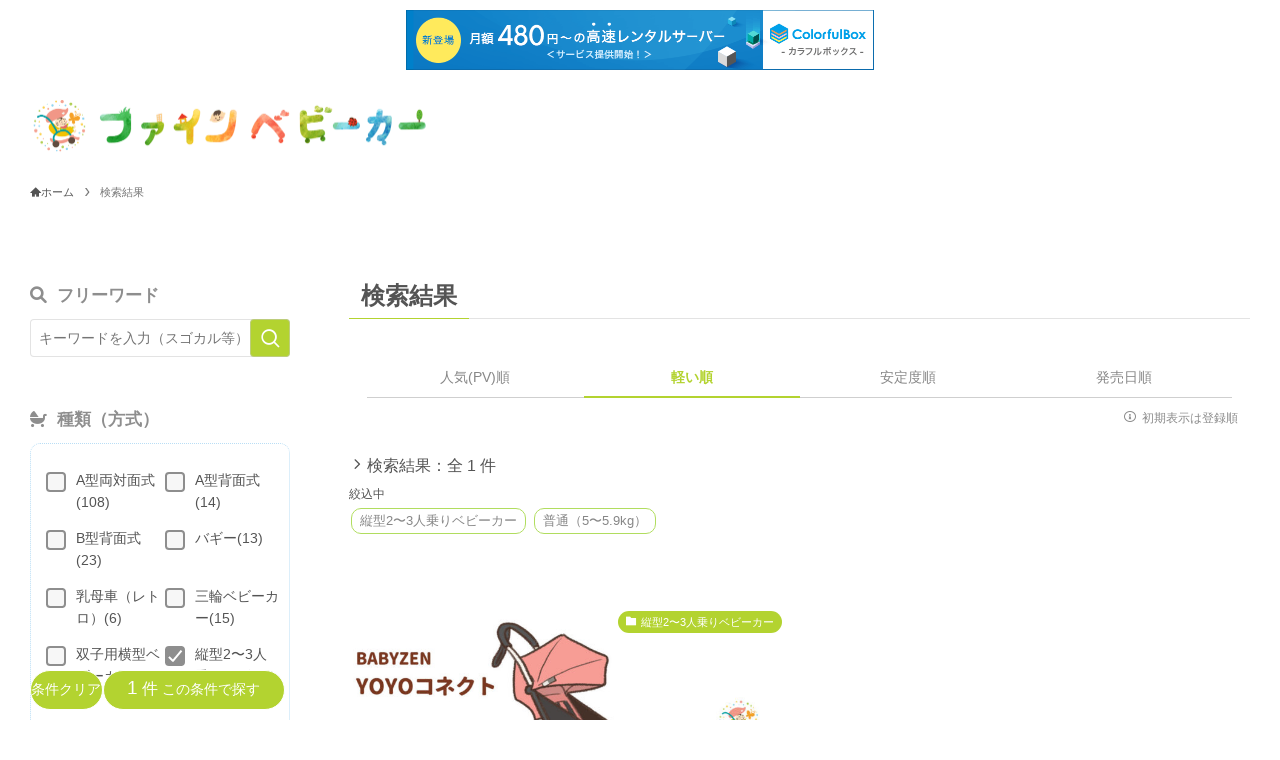

--- FILE ---
content_type: text/html; charset=UTF-8
request_url: https://fine-babycar.info/?s&categorycheck%5B0%5D=131&weightcheck%5B0%5D=100&weight_DESC&weight_ASC=ASC&release_DESC&release_ASC&papular_DESC
body_size: 20626
content:
<!DOCTYPE html>
<html lang="ja" data-loaded="false" data-scrolled="false" data-spmenu="closed">
<head>
<meta charset="utf-8">
<meta name="format-detection" content="telephone=no">
<meta http-equiv="X-UA-Compatible" content="IE=edge">
<meta name="viewport" content="width=device-width, viewport-fit=cover">



	<meta name="robots" content="max-image-preview:large">

<title>ベビーカー検索結果；縦型2〜3人乗りベビーカー 普通（5〜5.9kg） 軽い順 | ファインベビーカー</title>
<meta name="description" content="ベビーカー絞り込み検索、検索結果画面です。縦型2〜3人乗りベビーカー 普通（5〜5.9kg） のキーワードで絞り込み中です。軽い順で並び替えています。 | ファインベビーカー">




<meta name='robots' content='max-image-preview:large' />
<link rel="alternate" type="application/rss+xml" title="ファインベビーカー &raquo; フィード" href="https://fine-babycar.info/feed/" />
<link rel="alternate" type="application/rss+xml" title="ファインベビーカー &raquo; コメントフィード" href="https://fine-babycar.info/comments/feed/" />
<link rel="alternate" type="application/rss+xml" title="ファインベビーカー &raquo; 検索結果: &#8220;&#8221; フィード" href="https://fine-babycar.info/search/feed/rss2/" />

<!-- SEO SIMPLE PACK 3.2.0 -->
<meta property="og:locale" content="ja_JP">
<meta property="og:type" content="website">
<meta property="og:image" content="https://fine-babycar.info/wp-content/uploads/2022/06/fine_babycar_ogp2.jpg">
<meta property="og:site_name" content="ファインベビーカー">
<meta name="twitter:card" content="summary_large_image">
<meta name="twitter:site" content="baby_papa7">
<!-- Google Analytics (gtag.js) -->
<script async src="https://www.googletagmanager.com/gtag/js?id=G-EMH92HD9YY"></script>
<script>
	window.dataLayer = window.dataLayer || [];
	function gtag(){dataLayer.push(arguments);}
	gtag("js", new Date());
	gtag("config", "G-EMH92HD9YY");
</script>
	<!-- / SEO SIMPLE PACK -->

<link rel='stylesheet' id='font-awesome-all-css' href='https://fine-babycar.info/wp-content/themes/swell/assets/font-awesome/v6/css/all.min.css?ver=2.7.6.2' type='text/css' media='all' />
<link rel='stylesheet' id='wp-block-library-css' href='https://fine-babycar.info/wp-includes/css/dist/block-library/style.min.css?ver=6.2.8' type='text/css' media='all' />
<link rel='stylesheet' id='swell-icons-css' href='https://fine-babycar.info/wp-content/themes/swell/build/css/swell-icons.css?ver=2.7.6.2' type='text/css' media='all' />
<link rel='stylesheet' id='main_style-css' href='https://fine-babycar.info/wp-content/themes/swell/build/css/main.css?ver=2.7.6.2' type='text/css' media='all' />
<link rel='stylesheet' id='swell_blocks-css' href='https://fine-babycar.info/wp-content/themes/swell/build/css/blocks.css?ver=2.7.6.2' type='text/css' media='all' />
<style id='swell_custom-inline-css' type='text/css'>
:root{--swl-fz--content:4vw;--swl-font_family:"游ゴシック体", "Yu Gothic", YuGothic, "Hiragino Kaku Gothic ProN", "Hiragino Sans", Meiryo, sans-serif;--swl-font_weight:500;--color_main:#b3d330;--color_text:#545454;--color_link:#58baea;--color_htag:#b3d330;--color_bg:#ffffff;--color_gradient1:#d8ffff;--color_gradient2:#87e7ff;--color_main_thin:rgba(224, 255, 60, 0.05 );--color_main_dark:rgba(134, 158, 36, 1 );--color_list_check:#b3d330;--color_list_num:#b3d330;--color_list_good:#86dd7b;--color_list_triangle:#f4e03a;--color_list_bad:#f36060;--color_faq_q:#d55656;--color_faq_a:#6599b7;--color_icon_good:#3cd250;--color_icon_good_bg:#ecffe9;--color_icon_bad:#4b73eb;--color_icon_bad_bg:#eafaff;--color_icon_info:#f578b4;--color_icon_info_bg:#fff0fa;--color_icon_announce:#ffa537;--color_icon_announce_bg:#fff5f0;--color_icon_pen:#7a7a7a;--color_icon_pen_bg:#f7f7f7;--color_icon_book:#787364;--color_icon_book_bg:#f8f6ef;--color_icon_point:#ffa639;--color_icon_check:#86d67c;--color_icon_batsu:#f36060;--color_icon_hatena:#5295cc;--color_icon_caution:#f7da38;--color_icon_memo:#84878a;--color_deep01:#dd1c1c;--color_deep02:#0066bf;--color_deep03:#45c413;--color_deep04:#f09f4d;--color_pale01:#fff2f0;--color_pale02:#f3f8fd;--color_pale03:#f1f9ee;--color_pale04:#fdf9ee;--color_mark_blue:#b7e3ff;--color_mark_green:#bdf9c3;--color_mark_yellow:#ffe97c;--color_mark_orange:#fcdbbf;--border01:solid 1px var(--color_main);--border02:double 4px var(--color_main);--border03:dashed 2px var(--color_border);--border04:solid 4px var(--color_gray);--card_posts_thumb_ratio:56.25%;--list_posts_thumb_ratio:56.25%;--big_posts_thumb_ratio:56.25%;--thumb_posts_thumb_ratio:56.25%;--blogcard_thumb_ratio:56.25%;--color_header_bg:#ffffff;--color_header_text:#333;--color_footer_bg:#77ab1f;--color_footer_text:#ffffff;--container_size:1500px;--article_size:1500px;--logo_size_sp:55px;--logo_size_pc:60px;--logo_size_pcfix:38px;}.swl-cell-bg[data-icon="doubleCircle"]{--cell-icon-color:#ffc977}.swl-cell-bg[data-icon="circle"]{--cell-icon-color:#94e29c}.swl-cell-bg[data-icon="triangle"]{--cell-icon-color:#eeda2f}.swl-cell-bg[data-icon="close"]{--cell-icon-color:#ec9191}.swl-cell-bg[data-icon="hatena"]{--cell-icon-color:#93c9da}.swl-cell-bg[data-icon="check"]{--cell-icon-color:#94e29c}.swl-cell-bg[data-icon="line"]{--cell-icon-color:#9b9b9b}.cap_box[data-colset="col1"]{--capbox-color:#f59b5f;--capbox-color--bg:#fff8eb}.cap_box[data-colset="col2"]{--capbox-color:#5fb9f5;--capbox-color--bg:#edf5ff}.cap_box[data-colset="col3"]{--capbox-color:#bfbfbf;--capbox-color--bg:#ffffff}.red_{--the-btn-color:#e0423b;--the-btn-color2:#ffbc49;--the-solid-shadow: rgba(168, 50, 44, 1 )}.blue_{--the-btn-color:#f99a0c;--the-btn-color2:#35eaff;--the-solid-shadow: rgba(187, 116, 9, 1 )}.green_{--the-btn-color:#b3d230;--the-btn-color2:#7bf7bd;--the-solid-shadow: rgba(134, 158, 36, 1 )}.is-style-btn_normal{--the-btn-radius:80px}.is-style-btn_solid{--the-btn-radius:80px}.is-style-btn_shiny{--the-btn-radius:80px}.is-style-btn_line{--the-btn-radius:80px}.post_content blockquote{padding:1.5em 3em}.post_content blockquote::before,.post_content blockquote::after{content:"\00201c";display:inline-block;position:absolute;font-size:6em;color:rgba(200, 200, 200, .4)}.post_content blockquote::before{font-family:Arial,Helvetica,sans-serif;top:4px;left:8px}.post_content blockquote::after{transform:rotate(180deg);font-family:Arial,Helvetica,sans-serif;bottom:4px;right:8px}.mark_blue{background:repeating-linear-gradient(-45deg,var(--color_mark_blue),var(--color_mark_blue) 2px,transparent 2px,transparent 4px) no-repeat 0 .75em}.mark_green{background:repeating-linear-gradient(-45deg,var(--color_mark_green),var(--color_mark_green) 2px,transparent 2px,transparent 4px) no-repeat 0 .75em}.mark_yellow{background:repeating-linear-gradient(-45deg,var(--color_mark_yellow),var(--color_mark_yellow) 2px,transparent 2px,transparent 4px) no-repeat 0 .75em}.mark_orange{background:repeating-linear-gradient(-45deg,var(--color_mark_orange),var(--color_mark_orange) 2px,transparent 2px,transparent 4px) no-repeat 0 .75em}[class*="is-style-icon_"]{color:#333;border-width:0}[class*="is-style-big_icon_"]{border-width:2px;border-style:solid}[data-col="gray"] .c-balloon__text{background:#f7f7f7;border-color:#ccc}[data-col="gray"] .c-balloon__before{border-right-color:#f7f7f7}[data-col="green"] .c-balloon__text{background:#f7fff4;border-color:#9ddd93}[data-col="green"] .c-balloon__before{border-right-color:#f7fff4}[data-col="blue"] .c-balloon__text{background:#f7fcff;border-color:#93d2f0}[data-col="blue"] .c-balloon__before{border-right-color:#f7fcff}[data-col="red"] .c-balloon__text{background:#fff9f9;border-color:#f48789}[data-col="red"] .c-balloon__before{border-right-color:#fff9f9}[data-col="yellow"] .c-balloon__text{background:#fffdef;border-color:#fbe593}[data-col="yellow"] .c-balloon__before{border-right-color:#fffdef}.-type-list2 .p-postList__body::after,.-type-big .p-postList__body::after{content: "READ MORE »";}.c-postThumb__cat{background-color:#b3d330;color:#ffffff}.post_content h2:where(:not([class^="swell-block-"]):not(.faq_q):not(.p-postList__title)){padding:1em;border-radius:2px;color:#fff;background:var(--color_htag)}.post_content h2:where(:not([class^="swell-block-"]):not(.faq_q):not(.p-postList__title))::before{position:absolute;display:block;pointer-events:none;content:"";width:calc(100% - 8px);height:calc(100% - 8px);top:4px;left:4px;right:auto;bottom:auto;border:dashed 1px #fff}.post_content h3:where(:not([class^="swell-block-"]):not(.faq_q):not(.p-postList__title)){padding:0 .5em .5em}.post_content h3:where(:not([class^="swell-block-"]):not(.faq_q):not(.p-postList__title))::before{content:"";width:100%;height:2px;background: repeating-linear-gradient(90deg, var(--color_htag) 0%, var(--color_htag) 20%, rgba(255, 255, 72, 0.2 ) 90%, rgba(255, 255, 72, 0.2 ) 100%)}.post_content h4:where(:not([class^="swell-block-"]):not(.faq_q):not(.p-postList__title)){padding:0 0 0 16px;border-left:solid 2px var(--color_htag)}.l-header__menuBtn{order:3}.l-header__customBtn{order:1}.c-gnav a::after{background:var(--color_main);width:100%;height:2px;transform:scaleX(0)}.p-spHeadMenu .menu-item.-current{border-bottom-color:var(--color_main)}.c-gnav > li:hover > a::after,.c-gnav > .-current > a::after{transform: scaleX(1)}.c-gnav .sub-menu{color:#333;background:#fff}#pagetop{border-radius:50%}#fix_tocbtn{border-radius:50%}.c-widget__title.-spmenu{border-left:solid 2px var(--color_main);padding:0em .75em}.c-widget__title.-footer{padding:.5em}.c-widget__title.-footer::before{content:"";bottom:0;left:0;width:40%;z-index:1;background:var(--color_main)}.c-widget__title.-footer::after{content:"";bottom:0;left:0;width:100%;background:var(--color_border)}.c-secTitle{border-left:solid 2px var(--color_main);padding:0em .75em}.p-spMenu{color:#333}.p-spMenu__inner::before{background:#fdfdfd;opacity:0.95}.p-spMenu__overlay{background:#000;opacity:0.7}[class*="page-numbers"]{border-radius:50%;margin:4px;color:var(--color_main);border: solid 1px var(--color_main)}a{text-decoration: none}.l-topTitleArea.c-filterLayer::before{background-color:#000;opacity:0.4;content:""}.p-toc__list.is-style-index li::before{color:#7da300}@media screen and (min-width: 960px){:root{}#main_content{order:2}#sidebar{order:1}}@media screen and (max-width: 959px){:root{}.l-header__logo{order:2;text-align:center}}@media screen and (min-width: 600px){:root{--swl-fz--content:16px;}}@media screen and (max-width: 599px){:root{}}@media (min-width: 1708px) {.alignwide{left:-100px;width:calc(100% + 200px);}}@media (max-width: 1708px) {.-sidebar-off .swell-block-fullWide__inner.l-container .alignwide{left:0px;width:100%;}}:root{--swl-radius--2:2px;--swl-radius--4:4px;--swl-radius--8:8px}.c-categoryList__link,.c-tagList__link,.tag-cloud-link{border-radius:16px;padding:6px 10px}.-related .p-postList__thumb,.is-style-bg_gray,.is-style-bg_main,.is-style-bg_main_thin,.is-style-bg_stripe,.is-style-border_dg,.is-style-border_dm,.is-style-border_sg,.is-style-border_sm,.is-style-dent_box,.is-style-note_box,.is-style-stitch,[class*=is-style-big_icon_],input[type=number],input[type=text],textarea{border-radius:4px}.-ps-style-img .p-postList__link,.-type-thumb .p-postList__link,.p-postList__thumb{border-radius:12px;overflow:hidden;z-index:0}.c-widget .-type-list.-w-ranking .p-postList__item:before{border-radius:16px;left:2px;top:2px}.c-widget .-type-card.-w-ranking .p-postList__item:before{border-radius:0 0 4px 4px}.c-postThumb__cat{border-radius:16px;margin:.5em;padding:0 8px}.cap_box_ttl{border-radius:2px 2px 0 0}.cap_box_content{border-radius:0 0 2px 2px}.cap_box.is-style-small_ttl .cap_box_content{border-radius:0 2px 2px 2px}.cap_box.is-style-inner .cap_box_content,.cap_box.is-style-onborder_ttl .cap_box_content,.cap_box.is-style-onborder_ttl2 .cap_box_content,.cap_box.is-style-onborder_ttl2 .cap_box_ttl,.cap_box.is-style-shadow{border-radius:2px}.is-style-more_btn a,.p-postList__body:after,.submit{border-radius:40px}@media (min-width:960px){#sidebar .-type-list .p-postList__thumb{border-radius:8px}}@media not all and (min-width:960px){.-ps-style-img .p-postList__link,.-type-thumb .p-postList__link,.p-postList__thumb{border-radius:8px}}@media (min-width:960px){.-series .l-header__inner{align-items:stretch;display:flex}.-series .l-header__logo{align-items:center;display:flex;flex-wrap:wrap;margin-right:24px;padding:16px 0}.-series .l-header__logo .c-catchphrase{font-size:13px;padding:4px 0}.-series .c-headLogo{margin-right:16px}.-series-right .l-header__inner{justify-content:space-between}.-series-right .c-gnavWrap{margin-left:auto}.-series-right .w-header{margin-left:12px}.-series-left .w-header{margin-left:auto}}@media (min-width:960px) and (min-width:600px){.-series .c-headLogo{max-width:400px}}.c-gnav .sub-menu a:before,.c-listMenu a:before{-webkit-font-smoothing:antialiased;-moz-osx-font-smoothing:grayscale;font-family:icomoon!important;font-style:normal;font-variant:normal;font-weight:400;line-height:1;text-transform:none}.c-submenuToggleBtn{display:none}.c-listMenu a{padding:.75em 1em .75em 1.5em;transition:padding .25s}.c-listMenu a:hover{padding-left:1.75em;padding-right:.75em}.c-gnav .sub-menu a:before,.c-listMenu a:before{color:inherit;content:"\e921";display:inline-block;left:2px;position:absolute;top:50%;-webkit-transform:translateY(-50%);transform:translateY(-50%);vertical-align:middle}.widget_categories>ul>.cat-item>a,.wp-block-categories-list>li>a{padding-left:1.75em}.c-listMenu .children,.c-listMenu .sub-menu{margin:0}.c-listMenu .children a,.c-listMenu .sub-menu a{font-size:.9em;padding-left:2.5em}.c-listMenu .children a:before,.c-listMenu .sub-menu a:before{left:1em}.c-listMenu .children a:hover,.c-listMenu .sub-menu a:hover{padding-left:2.75em}.c-listMenu .children ul a,.c-listMenu .sub-menu ul a{padding-left:3.25em}.c-listMenu .children ul a:before,.c-listMenu .sub-menu ul a:before{left:1.75em}.c-listMenu .children ul a:hover,.c-listMenu .sub-menu ul a:hover{padding-left:3.5em}.c-gnav li:hover>.sub-menu{opacity:1;visibility:visible}.c-gnav .sub-menu:before{background:inherit;content:"";height:100%;left:0;position:absolute;top:0;width:100%;z-index:0}.c-gnav .sub-menu .sub-menu{left:100%;top:0;z-index:-1}.c-gnav .sub-menu a{padding-left:2em}.c-gnav .sub-menu a:before{left:.5em}.c-gnav .sub-menu a:hover .ttl{left:4px}:root{--color_content_bg:var(--color_bg);}.c-widget__title.-side{padding:.5em .75em;border-radius:var(--swl-radius--2, 0px);background:var(--color_main);color:#fff;}@media screen and (min-width: 960px){:root{}}@media screen and (max-width: 959px){:root{}}@media screen and (min-width: 600px){:root{}}@media screen and (max-width: 599px){:root{}}.swell-block-fullWide__inner.l-container{--swl-fw_inner_pad:var(--swl-pad_container,0px)}@media (min-width:960px){.-sidebar-on .l-content .alignfull,.-sidebar-on .l-content .alignwide{left:-16px;width:calc(100% + 32px)}.swell-block-fullWide__inner.l-article{--swl-fw_inner_pad:var(--swl-pad_post_content,0px)}.-sidebar-on .swell-block-fullWide__inner .alignwide{left:0;width:100%}.-sidebar-on .swell-block-fullWide__inner .alignfull{left:calc(0px - var(--swl-fw_inner_pad, 0))!important;margin-left:0!important;margin-right:0!important;width:calc(100% + var(--swl-fw_inner_pad, 0)*2)!important}}
</style>
<link rel='stylesheet' id='swell-loaded-animation-css' href='https://fine-babycar.info/wp-content/themes/swell/build/css/modules/loaded-animation.css?ver=2.7.6.2' type='text/css' media='all' />
<link rel='stylesheet' id='swell-parts/footer-css' href='https://fine-babycar.info/wp-content/themes/swell/build/css/modules/parts/footer.css?ver=2.7.6.2' type='text/css' media='all' />
<link rel='stylesheet' id='swell-page/search-css' href='https://fine-babycar.info/wp-content/themes/swell/build/css/modules/page/search.css?ver=2.7.6.2' type='text/css' media='all' />
<link rel='stylesheet' id='classic-theme-styles-css' href='https://fine-babycar.info/wp-includes/css/classic-themes.min.css?ver=6.2.8' type='text/css' media='all' />
<style id='global-styles-inline-css' type='text/css'>
body{--wp--preset--color--black: #000;--wp--preset--color--cyan-bluish-gray: #abb8c3;--wp--preset--color--white: #fff;--wp--preset--color--pale-pink: #f78da7;--wp--preset--color--vivid-red: #cf2e2e;--wp--preset--color--luminous-vivid-orange: #ff6900;--wp--preset--color--luminous-vivid-amber: #fcb900;--wp--preset--color--light-green-cyan: #7bdcb5;--wp--preset--color--vivid-green-cyan: #00d084;--wp--preset--color--pale-cyan-blue: #8ed1fc;--wp--preset--color--vivid-cyan-blue: #0693e3;--wp--preset--color--vivid-purple: #9b51e0;--wp--preset--color--swl-main: var(--color_main);--wp--preset--color--swl-main-thin: var(--color_main_thin);--wp--preset--color--swl-gray: var(--color_gray);--wp--preset--color--swl-deep-01: var(--color_deep01);--wp--preset--color--swl-deep-02: var(--color_deep02);--wp--preset--color--swl-deep-03: var(--color_deep03);--wp--preset--color--swl-deep-04: var(--color_deep04);--wp--preset--color--swl-pale-01: var(--color_pale01);--wp--preset--color--swl-pale-02: var(--color_pale02);--wp--preset--color--swl-pale-03: var(--color_pale03);--wp--preset--color--swl-pale-04: var(--color_pale04);--wp--preset--gradient--vivid-cyan-blue-to-vivid-purple: linear-gradient(135deg,rgba(6,147,227,1) 0%,rgb(155,81,224) 100%);--wp--preset--gradient--light-green-cyan-to-vivid-green-cyan: linear-gradient(135deg,rgb(122,220,180) 0%,rgb(0,208,130) 100%);--wp--preset--gradient--luminous-vivid-amber-to-luminous-vivid-orange: linear-gradient(135deg,rgba(252,185,0,1) 0%,rgba(255,105,0,1) 100%);--wp--preset--gradient--luminous-vivid-orange-to-vivid-red: linear-gradient(135deg,rgba(255,105,0,1) 0%,rgb(207,46,46) 100%);--wp--preset--gradient--very-light-gray-to-cyan-bluish-gray: linear-gradient(135deg,rgb(238,238,238) 0%,rgb(169,184,195) 100%);--wp--preset--gradient--cool-to-warm-spectrum: linear-gradient(135deg,rgb(74,234,220) 0%,rgb(151,120,209) 20%,rgb(207,42,186) 40%,rgb(238,44,130) 60%,rgb(251,105,98) 80%,rgb(254,248,76) 100%);--wp--preset--gradient--blush-light-purple: linear-gradient(135deg,rgb(255,206,236) 0%,rgb(152,150,240) 100%);--wp--preset--gradient--blush-bordeaux: linear-gradient(135deg,rgb(254,205,165) 0%,rgb(254,45,45) 50%,rgb(107,0,62) 100%);--wp--preset--gradient--luminous-dusk: linear-gradient(135deg,rgb(255,203,112) 0%,rgb(199,81,192) 50%,rgb(65,88,208) 100%);--wp--preset--gradient--pale-ocean: linear-gradient(135deg,rgb(255,245,203) 0%,rgb(182,227,212) 50%,rgb(51,167,181) 100%);--wp--preset--gradient--electric-grass: linear-gradient(135deg,rgb(202,248,128) 0%,rgb(113,206,126) 100%);--wp--preset--gradient--midnight: linear-gradient(135deg,rgb(2,3,129) 0%,rgb(40,116,252) 100%);--wp--preset--duotone--dark-grayscale: url('#wp-duotone-dark-grayscale');--wp--preset--duotone--grayscale: url('#wp-duotone-grayscale');--wp--preset--duotone--purple-yellow: url('#wp-duotone-purple-yellow');--wp--preset--duotone--blue-red: url('#wp-duotone-blue-red');--wp--preset--duotone--midnight: url('#wp-duotone-midnight');--wp--preset--duotone--magenta-yellow: url('#wp-duotone-magenta-yellow');--wp--preset--duotone--purple-green: url('#wp-duotone-purple-green');--wp--preset--duotone--blue-orange: url('#wp-duotone-blue-orange');--wp--preset--font-size--small: 0.9em;--wp--preset--font-size--medium: 1.1em;--wp--preset--font-size--large: 1.25em;--wp--preset--font-size--x-large: 42px;--wp--preset--font-size--xs: 0.75em;--wp--preset--font-size--huge: 1.6em;--wp--preset--spacing--20: 0.44rem;--wp--preset--spacing--30: 0.67rem;--wp--preset--spacing--40: 1rem;--wp--preset--spacing--50: 1.5rem;--wp--preset--spacing--60: 2.25rem;--wp--preset--spacing--70: 3.38rem;--wp--preset--spacing--80: 5.06rem;--wp--preset--shadow--natural: 6px 6px 9px rgba(0, 0, 0, 0.2);--wp--preset--shadow--deep: 12px 12px 50px rgba(0, 0, 0, 0.4);--wp--preset--shadow--sharp: 6px 6px 0px rgba(0, 0, 0, 0.2);--wp--preset--shadow--outlined: 6px 6px 0px -3px rgba(255, 255, 255, 1), 6px 6px rgba(0, 0, 0, 1);--wp--preset--shadow--crisp: 6px 6px 0px rgba(0, 0, 0, 1);}:where(.is-layout-flex){gap: 0.5em;}body .is-layout-flow > .alignleft{float: left;margin-inline-start: 0;margin-inline-end: 2em;}body .is-layout-flow > .alignright{float: right;margin-inline-start: 2em;margin-inline-end: 0;}body .is-layout-flow > .aligncenter{margin-left: auto !important;margin-right: auto !important;}body .is-layout-constrained > .alignleft{float: left;margin-inline-start: 0;margin-inline-end: 2em;}body .is-layout-constrained > .alignright{float: right;margin-inline-start: 2em;margin-inline-end: 0;}body .is-layout-constrained > .aligncenter{margin-left: auto !important;margin-right: auto !important;}body .is-layout-constrained > :where(:not(.alignleft):not(.alignright):not(.alignfull)){max-width: var(--wp--style--global--content-size);margin-left: auto !important;margin-right: auto !important;}body .is-layout-constrained > .alignwide{max-width: var(--wp--style--global--wide-size);}body .is-layout-flex{display: flex;}body .is-layout-flex{flex-wrap: wrap;align-items: center;}body .is-layout-flex > *{margin: 0;}:where(.wp-block-columns.is-layout-flex){gap: 2em;}.has-black-color{color: var(--wp--preset--color--black) !important;}.has-cyan-bluish-gray-color{color: var(--wp--preset--color--cyan-bluish-gray) !important;}.has-white-color{color: var(--wp--preset--color--white) !important;}.has-pale-pink-color{color: var(--wp--preset--color--pale-pink) !important;}.has-vivid-red-color{color: var(--wp--preset--color--vivid-red) !important;}.has-luminous-vivid-orange-color{color: var(--wp--preset--color--luminous-vivid-orange) !important;}.has-luminous-vivid-amber-color{color: var(--wp--preset--color--luminous-vivid-amber) !important;}.has-light-green-cyan-color{color: var(--wp--preset--color--light-green-cyan) !important;}.has-vivid-green-cyan-color{color: var(--wp--preset--color--vivid-green-cyan) !important;}.has-pale-cyan-blue-color{color: var(--wp--preset--color--pale-cyan-blue) !important;}.has-vivid-cyan-blue-color{color: var(--wp--preset--color--vivid-cyan-blue) !important;}.has-vivid-purple-color{color: var(--wp--preset--color--vivid-purple) !important;}.has-black-background-color{background-color: var(--wp--preset--color--black) !important;}.has-cyan-bluish-gray-background-color{background-color: var(--wp--preset--color--cyan-bluish-gray) !important;}.has-white-background-color{background-color: var(--wp--preset--color--white) !important;}.has-pale-pink-background-color{background-color: var(--wp--preset--color--pale-pink) !important;}.has-vivid-red-background-color{background-color: var(--wp--preset--color--vivid-red) !important;}.has-luminous-vivid-orange-background-color{background-color: var(--wp--preset--color--luminous-vivid-orange) !important;}.has-luminous-vivid-amber-background-color{background-color: var(--wp--preset--color--luminous-vivid-amber) !important;}.has-light-green-cyan-background-color{background-color: var(--wp--preset--color--light-green-cyan) !important;}.has-vivid-green-cyan-background-color{background-color: var(--wp--preset--color--vivid-green-cyan) !important;}.has-pale-cyan-blue-background-color{background-color: var(--wp--preset--color--pale-cyan-blue) !important;}.has-vivid-cyan-blue-background-color{background-color: var(--wp--preset--color--vivid-cyan-blue) !important;}.has-vivid-purple-background-color{background-color: var(--wp--preset--color--vivid-purple) !important;}.has-black-border-color{border-color: var(--wp--preset--color--black) !important;}.has-cyan-bluish-gray-border-color{border-color: var(--wp--preset--color--cyan-bluish-gray) !important;}.has-white-border-color{border-color: var(--wp--preset--color--white) !important;}.has-pale-pink-border-color{border-color: var(--wp--preset--color--pale-pink) !important;}.has-vivid-red-border-color{border-color: var(--wp--preset--color--vivid-red) !important;}.has-luminous-vivid-orange-border-color{border-color: var(--wp--preset--color--luminous-vivid-orange) !important;}.has-luminous-vivid-amber-border-color{border-color: var(--wp--preset--color--luminous-vivid-amber) !important;}.has-light-green-cyan-border-color{border-color: var(--wp--preset--color--light-green-cyan) !important;}.has-vivid-green-cyan-border-color{border-color: var(--wp--preset--color--vivid-green-cyan) !important;}.has-pale-cyan-blue-border-color{border-color: var(--wp--preset--color--pale-cyan-blue) !important;}.has-vivid-cyan-blue-border-color{border-color: var(--wp--preset--color--vivid-cyan-blue) !important;}.has-vivid-purple-border-color{border-color: var(--wp--preset--color--vivid-purple) !important;}.has-vivid-cyan-blue-to-vivid-purple-gradient-background{background: var(--wp--preset--gradient--vivid-cyan-blue-to-vivid-purple) !important;}.has-light-green-cyan-to-vivid-green-cyan-gradient-background{background: var(--wp--preset--gradient--light-green-cyan-to-vivid-green-cyan) !important;}.has-luminous-vivid-amber-to-luminous-vivid-orange-gradient-background{background: var(--wp--preset--gradient--luminous-vivid-amber-to-luminous-vivid-orange) !important;}.has-luminous-vivid-orange-to-vivid-red-gradient-background{background: var(--wp--preset--gradient--luminous-vivid-orange-to-vivid-red) !important;}.has-very-light-gray-to-cyan-bluish-gray-gradient-background{background: var(--wp--preset--gradient--very-light-gray-to-cyan-bluish-gray) !important;}.has-cool-to-warm-spectrum-gradient-background{background: var(--wp--preset--gradient--cool-to-warm-spectrum) !important;}.has-blush-light-purple-gradient-background{background: var(--wp--preset--gradient--blush-light-purple) !important;}.has-blush-bordeaux-gradient-background{background: var(--wp--preset--gradient--blush-bordeaux) !important;}.has-luminous-dusk-gradient-background{background: var(--wp--preset--gradient--luminous-dusk) !important;}.has-pale-ocean-gradient-background{background: var(--wp--preset--gradient--pale-ocean) !important;}.has-electric-grass-gradient-background{background: var(--wp--preset--gradient--electric-grass) !important;}.has-midnight-gradient-background{background: var(--wp--preset--gradient--midnight) !important;}.has-small-font-size{font-size: var(--wp--preset--font-size--small) !important;}.has-medium-font-size{font-size: var(--wp--preset--font-size--medium) !important;}.has-large-font-size{font-size: var(--wp--preset--font-size--large) !important;}.has-x-large-font-size{font-size: var(--wp--preset--font-size--x-large) !important;}
.wp-block-navigation a:where(:not(.wp-element-button)){color: inherit;}
:where(.wp-block-columns.is-layout-flex){gap: 2em;}
.wp-block-pullquote{font-size: 1.5em;line-height: 1.6;}
</style>
<link rel='stylesheet' id='wordpress-popular-posts-css-css' href='https://fine-babycar.info/wp-content/plugins/wordpress-popular-posts/assets/css/wpp.css?ver=6.1.3' type='text/css' media='all' />
<link rel='stylesheet' id='child_style-css' href='https://fine-babycar.info/wp-content/themes/swell_child/style.css?ver=2024060713604' type='text/css' media='all' />
<link rel='stylesheet' id='pochipp-front-css' href='https://fine-babycar.info/wp-content/plugins/pochipp/dist/css/style.css?ver=1.9.11' type='text/css' media='all' />
<script type='text/javascript' src='https://fine-babycar.info/wp-includes/js/jquery/jquery.min.js?ver=3.6.4' id='jquery-core-js'></script>
<script type='text/javascript' src='https://fine-babycar.info/wp-includes/js/jquery/jquery-migrate.min.js?ver=3.4.0' id='jquery-migrate-js'></script>
<script type='application/json' id='wpp-json'>
{"sampling_active":0,"sampling_rate":100,"ajax_url":"https:\/\/fine-babycar.info\/wp-json\/wordpress-popular-posts\/v1\/popular-posts","api_url":"https:\/\/fine-babycar.info\/wp-json\/wordpress-popular-posts","ID":0,"token":"0c8e53162c","lang":0,"debug":0}
</script>
<script type='text/javascript' src='https://fine-babycar.info/wp-content/plugins/wordpress-popular-posts/assets/js/wpp.min.js?ver=6.1.3' id='wpp-js-js'></script>

<noscript><link href="https://fine-babycar.info/wp-content/themes/swell/build/css/noscript.css" rel="stylesheet"></noscript>
<link rel="https://api.w.org/" href="https://fine-babycar.info/wp-json/" />            <style id="wpp-loading-animation-styles">@-webkit-keyframes bgslide{from{background-position-x:0}to{background-position-x:-200%}}@keyframes bgslide{from{background-position-x:0}to{background-position-x:-200%}}.wpp-widget-placeholder,.wpp-widget-block-placeholder{margin:0 auto;width:60px;height:3px;background:#dd3737;background:linear-gradient(90deg,#dd3737 0%,#571313 10%,#dd3737 100%);background-size:200% auto;border-radius:3px;-webkit-animation:bgslide 1s infinite linear;animation:bgslide 1s infinite linear}</style>
            <!-- Pochipp -->
<style id="pchpp_custom_style">:root{--pchpp-color-inline: #9dcc06;--pchpp-color-custom: #5ca250;--pchpp-color-custom-2: #52c6d3;--pchpp-color-amazon: #f99a0c;--pchpp-color-rakuten: #e0423c;--pchpp-color-yahoo: #438ee8;--pchpp-inline-bg-color: var(--pchpp-color-inline);--pchpp-inline-txt-color: #fff;--pchpp-inline-shadow: 0 1px 4px -1px rgba(0, 0, 0, 0.2);--pchpp-inline-radius: 40px;--pchpp-inline-width: 9em;}</style>
<script id="pchpp_vars">window.pchppVars = {};window.pchppVars.ajaxUrl = "https://fine-babycar.info/wp-admin/admin-ajax.php";window.pchppVars.ajaxNonce = "ab679ceb97";</script>
<script type="text/javascript" language="javascript">var vc_pid = "887930802";</script>
<!-- / Pochipp -->
<link rel="icon" href="https://fine-babycar.info/wp-content/uploads/2022/07/fine_babycar_fabicon-150x150.png" sizes="32x32" />
<link rel="icon" href="https://fine-babycar.info/wp-content/uploads/2022/07/fine_babycar_fabicon-300x300.png" sizes="192x192" />
<link rel="apple-touch-icon" href="https://fine-babycar.info/wp-content/uploads/2022/07/fine_babycar_fabicon-300x300.png" />
<meta name="msapplication-TileImage" content="https://fine-babycar.info/wp-content/uploads/2022/07/fine_babycar_fabicon-300x300.png" />

<link rel="stylesheet" href="https://fine-babycar.info/wp-content/themes/swell/build/css/print.css" media="print" >
<script async src="https://pagead2.googlesyndication.com/pagead/js/adsbygoogle.js?client=ca-pub-9536195224283828"
     crossorigin="anonymous"></script>

<script type="text/javascript" charset="UTF-8" src="//cache1.value-domain.com/xrea_header.js" async="async"></script>
</head>
<body>
<svg xmlns="http://www.w3.org/2000/svg" viewBox="0 0 0 0" width="0" height="0" focusable="false" role="none" style="visibility: hidden; position: absolute; left: -9999px; overflow: hidden;" ><defs><filter id="wp-duotone-dark-grayscale"><feColorMatrix color-interpolation-filters="sRGB" type="matrix" values=" .299 .587 .114 0 0 .299 .587 .114 0 0 .299 .587 .114 0 0 .299 .587 .114 0 0 " /><feComponentTransfer color-interpolation-filters="sRGB" ><feFuncR type="table" tableValues="0 0.49803921568627" /><feFuncG type="table" tableValues="0 0.49803921568627" /><feFuncB type="table" tableValues="0 0.49803921568627" /><feFuncA type="table" tableValues="1 1" /></feComponentTransfer><feComposite in2="SourceGraphic" operator="in" /></filter></defs></svg><svg xmlns="http://www.w3.org/2000/svg" viewBox="0 0 0 0" width="0" height="0" focusable="false" role="none" style="visibility: hidden; position: absolute; left: -9999px; overflow: hidden;" ><defs><filter id="wp-duotone-grayscale"><feColorMatrix color-interpolation-filters="sRGB" type="matrix" values=" .299 .587 .114 0 0 .299 .587 .114 0 0 .299 .587 .114 0 0 .299 .587 .114 0 0 " /><feComponentTransfer color-interpolation-filters="sRGB" ><feFuncR type="table" tableValues="0 1" /><feFuncG type="table" tableValues="0 1" /><feFuncB type="table" tableValues="0 1" /><feFuncA type="table" tableValues="1 1" /></feComponentTransfer><feComposite in2="SourceGraphic" operator="in" /></filter></defs></svg><svg xmlns="http://www.w3.org/2000/svg" viewBox="0 0 0 0" width="0" height="0" focusable="false" role="none" style="visibility: hidden; position: absolute; left: -9999px; overflow: hidden;" ><defs><filter id="wp-duotone-purple-yellow"><feColorMatrix color-interpolation-filters="sRGB" type="matrix" values=" .299 .587 .114 0 0 .299 .587 .114 0 0 .299 .587 .114 0 0 .299 .587 .114 0 0 " /><feComponentTransfer color-interpolation-filters="sRGB" ><feFuncR type="table" tableValues="0.54901960784314 0.98823529411765" /><feFuncG type="table" tableValues="0 1" /><feFuncB type="table" tableValues="0.71764705882353 0.25490196078431" /><feFuncA type="table" tableValues="1 1" /></feComponentTransfer><feComposite in2="SourceGraphic" operator="in" /></filter></defs></svg><svg xmlns="http://www.w3.org/2000/svg" viewBox="0 0 0 0" width="0" height="0" focusable="false" role="none" style="visibility: hidden; position: absolute; left: -9999px; overflow: hidden;" ><defs><filter id="wp-duotone-blue-red"><feColorMatrix color-interpolation-filters="sRGB" type="matrix" values=" .299 .587 .114 0 0 .299 .587 .114 0 0 .299 .587 .114 0 0 .299 .587 .114 0 0 " /><feComponentTransfer color-interpolation-filters="sRGB" ><feFuncR type="table" tableValues="0 1" /><feFuncG type="table" tableValues="0 0.27843137254902" /><feFuncB type="table" tableValues="0.5921568627451 0.27843137254902" /><feFuncA type="table" tableValues="1 1" /></feComponentTransfer><feComposite in2="SourceGraphic" operator="in" /></filter></defs></svg><svg xmlns="http://www.w3.org/2000/svg" viewBox="0 0 0 0" width="0" height="0" focusable="false" role="none" style="visibility: hidden; position: absolute; left: -9999px; overflow: hidden;" ><defs><filter id="wp-duotone-midnight"><feColorMatrix color-interpolation-filters="sRGB" type="matrix" values=" .299 .587 .114 0 0 .299 .587 .114 0 0 .299 .587 .114 0 0 .299 .587 .114 0 0 " /><feComponentTransfer color-interpolation-filters="sRGB" ><feFuncR type="table" tableValues="0 0" /><feFuncG type="table" tableValues="0 0.64705882352941" /><feFuncB type="table" tableValues="0 1" /><feFuncA type="table" tableValues="1 1" /></feComponentTransfer><feComposite in2="SourceGraphic" operator="in" /></filter></defs></svg><svg xmlns="http://www.w3.org/2000/svg" viewBox="0 0 0 0" width="0" height="0" focusable="false" role="none" style="visibility: hidden; position: absolute; left: -9999px; overflow: hidden;" ><defs><filter id="wp-duotone-magenta-yellow"><feColorMatrix color-interpolation-filters="sRGB" type="matrix" values=" .299 .587 .114 0 0 .299 .587 .114 0 0 .299 .587 .114 0 0 .299 .587 .114 0 0 " /><feComponentTransfer color-interpolation-filters="sRGB" ><feFuncR type="table" tableValues="0.78039215686275 1" /><feFuncG type="table" tableValues="0 0.94901960784314" /><feFuncB type="table" tableValues="0.35294117647059 0.47058823529412" /><feFuncA type="table" tableValues="1 1" /></feComponentTransfer><feComposite in2="SourceGraphic" operator="in" /></filter></defs></svg><svg xmlns="http://www.w3.org/2000/svg" viewBox="0 0 0 0" width="0" height="0" focusable="false" role="none" style="visibility: hidden; position: absolute; left: -9999px; overflow: hidden;" ><defs><filter id="wp-duotone-purple-green"><feColorMatrix color-interpolation-filters="sRGB" type="matrix" values=" .299 .587 .114 0 0 .299 .587 .114 0 0 .299 .587 .114 0 0 .299 .587 .114 0 0 " /><feComponentTransfer color-interpolation-filters="sRGB" ><feFuncR type="table" tableValues="0.65098039215686 0.40392156862745" /><feFuncG type="table" tableValues="0 1" /><feFuncB type="table" tableValues="0.44705882352941 0.4" /><feFuncA type="table" tableValues="1 1" /></feComponentTransfer><feComposite in2="SourceGraphic" operator="in" /></filter></defs></svg><svg xmlns="http://www.w3.org/2000/svg" viewBox="0 0 0 0" width="0" height="0" focusable="false" role="none" style="visibility: hidden; position: absolute; left: -9999px; overflow: hidden;" ><defs><filter id="wp-duotone-blue-orange"><feColorMatrix color-interpolation-filters="sRGB" type="matrix" values=" .299 .587 .114 0 0 .299 .587 .114 0 0 .299 .587 .114 0 0 .299 .587 .114 0 0 " /><feComponentTransfer color-interpolation-filters="sRGB" ><feFuncR type="table" tableValues="0.098039215686275 1" /><feFuncG type="table" tableValues="0 0.66274509803922" /><feFuncB type="table" tableValues="0.84705882352941 0.41960784313725" /><feFuncA type="table" tableValues="1 1" /></feComponentTransfer><feComposite in2="SourceGraphic" operator="in" /></filter></defs></svg><div id="body_wrap" class="search search-results wp-custom-logo -bg-fix -index-off -sidebar-on -frame-off" >
<div id="sp_menu" class="p-spMenu -right"><div class="p-spMenu__inner"><div class="p-spMenu__closeBtn"><button class="c-iconBtn -menuBtn c-plainBtn" data-onclick="toggleMenu" aria-label="メニューを閉じる"><i class="c-iconBtn__icon icon-close-thin"></i></button></div><div class="p-spMenu__body"><div class="c-widget__title -spmenu"></div><div class="p-spMenu__nav"></div><div id="sp_menu_bottom" class="p-spMenu__bottom w-spMenuBottom"><div id="text-6" class="c-widget widget_text"><div class="c-widget__title -spmenu">ベビーカー絞り込み検索</div><div class="textwidget"><div class="p-customBanner"><a href="https://fine-babycar.info/babycar-search/" class="c-bannerLink" style="width:100%;"><figure class="c-bannerLink__figure"><img width="1200" height="630" src="[data-uri]" alt="ベビーカー絞り込み検索" class="c-bannerLink__img u-obf-cover lazyload" sizes="(max-width: 1200px) 100vw, 1200px" data-src="https://fine-babycar.info/wp-content/uploads/2022/07/search_icatch3.jpg" data-srcset="https://fine-babycar.info/wp-content/uploads/2022/07/search_icatch3.jpg 1200w, https://fine-babycar.info/wp-content/uploads/2022/07/search_icatch3-300x158.jpg 300w, https://fine-babycar.info/wp-content/uploads/2022/07/search_icatch3-1024x538.jpg 1024w, https://fine-babycar.info/wp-content/uploads/2022/07/search_icatch3-768x403.jpg 768w" data-aspectratio="1200/630" ><noscript><img src="[data-uri]" data-src="https://fine-babycar.info/wp-content/uploads/2022/07/search_icatch3.jpg" class="c-bannerLink__img u-obf-cover lazyload" alt=""><noscript><img src="https://fine-babycar.info/wp-content/uploads/2022/07/search_icatch3.jpg" class="c-bannerLink__img u-obf-cover" alt=""></noscript></noscript></figure><div class="c-bannerLink__text"><div class="c-bannerLink__title "></div></div></a></div></div></div><div id="categories-3" class="c-widget c-listMenu widget_categories"><div class="c-widget__title -spmenu">ベビーカーの種類（方式）</div><ul><li class="cat-item cat-item-125"><a href="https://fine-babycar.info/category/a-double-faced-stroller/">A型両対面式 <span class="cat-post-count">(108)</span></a></li><li class="cat-item cat-item-126"><a href="https://fine-babycar.info/category/a-rear-stroller/">A型背面式 <span class="cat-post-count">(14)</span></a></li><li class="cat-item cat-item-127"><a href="https://fine-babycar.info/category/b-rear-stroller/">B型背面式 <span class="cat-post-count">(23)</span></a></li><li class="cat-item cat-item-128"><a href="https://fine-babycar.info/category/lightweight-buggy/">バギー <span class="cat-post-count">(13)</span></a></li><li class="cat-item cat-item-129"><a href="https://fine-babycar.info/category/three-wheel-stroller/">三輪ベビーカー <span class="cat-post-count">(15)</span></a></li><li class="cat-item cat-item-262"><a href="https://fine-babycar.info/category/retro-stroller/">乳母車（レトロ） <span class="cat-post-count">(6)</span></a></li><li class="cat-item cat-item-130"><a href="https://fine-babycar.info/category/twin-stroller/">双子用横型ベビーカー <span class="cat-post-count">(19)</span></a></li><li class="cat-item cat-item-131"><a href="https://fine-babycar.info/category/vertical-two-three-seat-stroller/">縦型2〜3人乗りベビーカー <span class="cat-post-count">(27)</span></a></li></ul></div><div id="tag_cloud-3" class="c-widget widget_tag_cloud"><div class="c-widget__title -spmenu">ベビーカーの特徴</div><div class="tagcloud"><a href="https://fine-babycar.info/tag/fashionable-import-stroller/" class="tag-cloud-link hov-flash-up tag-link-134 tag-link-position-1" style="font-size: 16.458333333333pt;" aria-label="お洒落な海外ストローラー (14個の項目)">お洒落な海外ストローラー<span class="tag-link-count"> (14)</span></a><a href="https://fine-babycar.info/tag/product-award-winning-stroller/" class="tag-cloud-link hov-flash-up tag-link-263 tag-link-position-2" style="font-size: 8pt;" aria-label="プロダクト賞を受賞したベビーカー (3個の項目)">プロダクト賞を受賞したベビーカー<span class="tag-link-count"> (3)</span></a><a href="https://fine-babycar.info/tag/long-use-stroller/" class="tag-cloud-link hov-flash-up tag-link-133 tag-link-position-3" style="font-size: 21.5625pt;" aria-label="ロングユースベビーカー (33個の項目)">ロングユースベビーカー<span class="tag-link-count"> (33)</span></a><a href="https://fine-babycar.info/tag/q-best-stroller-for-twins/" class="tag-cloud-link hov-flash-up tag-link-137 tag-link-position-4" style="font-size: 22pt;" aria-label="双子さんにおすすめのベビーカー (35個の項目)">双子さんにおすすめのベビーカー<span class="tag-link-count"> (35)</span></a><a href="https://fine-babycar.info/tag/compact-stroller/" class="tag-cloud-link hov-flash-up tag-link-135 tag-link-position-5" style="font-size: 21.5625pt;" aria-label="折り畳みコンパクトなベビーカー (33個の項目)">折り畳みコンパクトなベビーカー<span class="tag-link-count"> (33)</span></a><a href="https://fine-babycar.info/tag/for-travel-stroller/" class="tag-cloud-link hov-flash-up tag-link-136 tag-link-position-6" style="font-size: 15.4375pt;" aria-label="旅行に便利なコンパクトベビーカー (12個の項目)">旅行に便利なコンパクトベビーカー<span class="tag-link-count"> (12)</span></a><a href="https://fine-babycar.info/tag/big-stroller/" class="tag-cloud-link hov-flash-up tag-link-281 tag-link-position-7" style="font-size: 19.8125pt;" aria-label="海外の大型ストローラー (25個の項目)">海外の大型ストローラー<span class="tag-link-count"> (25)</span></a></div></div><div id="text-8" class="c-widget widget_text"><div class="c-widget__title -spmenu">メーカーリスト</div><div class="textwidget"><p><a href="https://fine-babycar.info/maker-list/" class="maker-list-menu"><i class="icon-check"></i> ベビーカーのメーカーリスト（一覧）</a></p></div></div></div></div></div><div class="p-spMenu__overlay c-overlay" data-onclick="toggleMenu"></div></div><header id="header" class="l-header -series -series-right" data-spfix="1">
		<div class="l-header__inner l-container">
		<div class="l-header__logo">
			<div class="c-headLogo -img"><a href="https://fine-babycar.info/" title="ファインベビーカー" class="c-headLogo__link" rel="home"><img width="800" height="115"  src="https://fine-babycar.info/wp-content/uploads/2022/06/fine_babycar_logo_min.png" alt="ファインベビーカー" class="c-headLogo__img" srcset="https://fine-babycar.info/wp-content/uploads/2022/06/fine_babycar_logo_min.png 800w, https://fine-babycar.info/wp-content/uploads/2022/06/fine_babycar_logo_min-300x43.png 300w, https://fine-babycar.info/wp-content/uploads/2022/06/fine_babycar_logo_min-768x110.png 768w" sizes="(max-width: 959px) 50vw, 800px" decoding="async" loading="eager" ></a></div>					</div>
		<nav id="gnav" class="l-header__gnav c-gnavWrap">
					<ul class="c-gnav">
								</ul>
			</nav>
		<div class="l-header__customBtn sp_">
	
		<!-- ヘッダー検索ボタンの出し分け -->
					<!-- PCでは検索ボタンを出さない。 -->
		
	</div>
<div class="l-header__menuBtn sp_">
	<div class="c-iconBtn -menuBtn" data-onclick="toggleMenu" role="button" aria-label="メニューボタン">
		<i class="c-iconBtn__icon icon-menu-thin"></i>
			</div>
</div>	</div>
	</header>
<div id="breadcrumb" class="p-breadcrumb"><ol class="p-breadcrumb__list l-container"><li class="p-breadcrumb__item"><a href="https://fine-babycar.info/" class="p-breadcrumb__text"><span class="__home icon-home"> ホーム</span></a></li><li class="p-breadcrumb__item"><span class="p-breadcrumb__text">検索結果</span></li></ol></div><div id="content" class="l-content l-container" >
<main id="main_content" class="l-mainContent l-article">
	<!-- h1タイトル部分。dort-tab idを並べ替えのアンカーに指定 -->
	<div class="l-mainContent__inner" id="sort-tab">
		<h1 class="c-pageTitle" data-style="b_bottom"><span class="c-pageTitle__inner">検索結果</span></h1>
		<!--検索結果の並べ替え  teratailの方法（wpクエリ対応、function使用） と　swellタブ　合成・ハシウェブのphpカレント表示（loop_main、結果タイトル表示phpにも使用） -->

				<!-- アンカーリンクでタブに移動 -->
		<div class="p-postListTab is-style-bb sort-tab-adjst" data-width-pc="25" data-width-sp="50">
			<ul class="c-tabList" role="tablist">
				<li class="c-tabList__item" role="presentation">
					<button onclick="location.href='/?s&#038;categorycheck%5B0%5D=131&#038;weightcheck%5B0%5D=100&#038;weight_DESC&#038;weight_ASC&#038;release_DESC&#038;release_ASC&#038;papular_DESC=DESC#sort-tab'"  class="c-tabList__button tab-button1" role="tab" aria-controls="post_list_tab_1" data-onclick="tabControl">
						人気(PV)順 </button>
				</li>

				<li class="c-tabList__item" role="presentation">
					<button onclick="location.href='/?s&#038;categorycheck%5B0%5D=131&#038;weightcheck%5B0%5D=100&#038;weight_DESC&#038;weight_ASC=ASC&#038;release_DESC&#038;release_ASC&#038;papular_DESC#sort-tab'" aria-selected="true" class="c-tabList__button tab-button1" role="tab" aria-controls="post_list_tab_2" data-onclick="tabControl">
						軽い順 </button>
				</li>

				<li class="c-tabList__item" role="presentation">
					<button onclick="location.href='/?s&#038;categorycheck%5B0%5D=131&#038;weightcheck%5B0%5D=100&#038;weight_DESC=DESC&#038;weight_ASC&#038;release_DESC&#038;release_ASC&#038;papular_DESC#sort-tab'"  class="c-tabList__button tab-button1" role="tab" aria-controls="post_list_tab_3" data-onclick="tabControl">
						安定度順 </button>
				</li>

				<li class="c-tabList__item" role="presentation">
					<button onclick="location.href='/?s&#038;categorycheck%5B0%5D=131&#038;weightcheck%5B0%5D=100&#038;weight_DESC&#038;weight_ASC&#038;release_DESC=DESC&#038;release_ASC&#038;papular_DESC#sort-tab'"  class="c-tabList__button tab-button1" role="tab" aria-controls="post_list_tab_4" aria-selected="false" data-onclick="tabControl">
						発売日順 </button>
				</li>
			</ul>
		</div>
<div class="has-text-align-right u-fz-xs search-sort-hosoku">初期表示は登録順</div>

		<!--検索結果の並べ替え  teratailの方法 と　swellタブ　合成ここまで　 -->

		<div class="p-searchContent u-mt-40">

			<!--すきぎゅの結果コード　 -->

<!--　受け取り部分 -->

<!--結果のループはすきぎゅコードを削除 -->

<div class="search-result-no">検索結果：全 1 件</div>

<!--すきぎゅの結果コードここまで　 -->

<!--kotori 絞り込みキーワード内容表示　ここから　 -->

<span class="has-xs-font-size">絞込中</span>
<div class="search-word-aria">
	
	<div class="search-word-label">縦型2〜3人乗りベビーカー</div>
	
	
	
	<div class="search-word-label">普通（5〜5.9kg）</div>
	
	
	
	<!--カラーは、タクソノミ内にあるカスタムフィールド からループでラベルタグを取得。kotoriカスタマイズ -->
	
	
	
	
</div>

<!--kotori 絞り込みキーワード内容表示　ここまで　 -->

<ul class="p-postList -type-card -pc-col3 -sp-col1"><li class="p-postList__item effect-fade">
	<a href="https://fine-babycar.info/babyzen-yoyo-connect/" class="p-postList__link">
		<div class="p-postList__thumb c-postThumb">
	<figure class="c-postThumb__figure">
		<img width="1024" height="538"  src="[data-uri]" alt="ベビーゼン YOYOコネクト" class="c-postThumb__img u-obf-cover lazyload" sizes="(min-width: 960px) 400px, 100vw" data-src="https://fine-babycar.info/wp-content/uploads/2023/05/babyzen_yoyo_connect-1024x538.jpg" data-srcset="https://fine-babycar.info/wp-content/uploads/2023/05/babyzen_yoyo_connect-1024x538.jpg 1024w, https://fine-babycar.info/wp-content/uploads/2023/05/babyzen_yoyo_connect-300x158.jpg 300w, https://fine-babycar.info/wp-content/uploads/2023/05/babyzen_yoyo_connect-768x403.jpg 768w, https://fine-babycar.info/wp-content/uploads/2023/05/babyzen_yoyo_connect.jpg 1200w" data-aspectratio="1024/538" ><noscript><img src="https://fine-babycar.info/wp-content/uploads/2023/05/babyzen_yoyo_connect-1024x538.jpg" class="c-postThumb__img u-obf-cover" alt=""></noscript>	</figure>
			<span class="c-postThumb__cat icon-folder" data-cat-id="131">縦型2〜3人乗りベビーカー</span>
	</div>
					<div class="p-postList__body">
				<!-- タイトル -->
				<h2 class="p-postList__title">ベビーゼン YOYOコネクト レビュー</h2>
				<div class="mainloop-list-table">
					<table>
						<tbody>
							<tr>
								<th>メーカー</th>
								<td>
									<!-- メーカー表示 -->ベビーゼン									<!-- メーカーの国表示 -->
									（フランス）									<!-- メーカーの国旗表示 -->
									<!-- タクソノミーに画像カスタムフィールドを追加。kotoriのターム表示をカスタマイズして取得、表示。 -->
																					<img src="https://fine-babycar.info/wp-content/uploads/2022/07/mf.png" class="flag-inloop" alt="フランス">
																	</td>
							</tr>
							<tr>
								<th>発売日</th>
								<td>2021年 06月</td>
							</tr>
							<tr>
								<th>重さ</th>
								<td>5.1 kg</td>
							</tr>
											<tr>
					<th>価格帯</th>
					<td>5万円台</td>
				</tr>
										<tr>
								<th>カラー</th>
								<td>
									<!-- タクソノミーにカスタムフィールドを追加。kotoriのサンプルをカスタマイズして取得、表示。htmlタグもエスケープして表示。クラスやdivは、カスタムフィールドに登録してある。 -->
																							<div class="colore-set color-black" title="ブラック"></div>																							<div class="colore-set color-navy" title="ネイビー"></div>																							<div class="colore-set color-deep-gray" title="ディープグレー"></div>																							<div class="colore-set color-gray" title="グレー"></div>																							<div class="colore-set color-red" title="レッド"></div>																							<div class="colore-set color-pink" title="ピンク"></div>																							<div class="colore-set color-green" title="グリーン"></div>																							<div class="colore-set color-deep-green" title="ディープグリーン"></div>																							<div class="colore-set color-olive-green" title="オリーブグリーン"></div>																							<div class="colore-set color-brown" title="ブラウン"></div>																							<div class="colore-set color-raw-unber" title="ローアンバー"></div>																	</td>
							</tr>
						</tbody>
					</table>
				</div>

				<!-- 抜粋文 -->
								<div class="p-postList__meta">
					<!-- 投稿日 -->
					<div class="p-postList__times c-postTimes u-thin">
	<time class="c-postTimes__posted icon-posted" datetime="2023-05-12" aria-label="公開日">2023年5月12日</time></div>
				</div>
			</div>
			</a>
</li></ul><div class="c-pagination">
<span class="page-numbers current">1</span></div>

		</div>
	</div>
</main>
<aside id="sidebar" class="l-sidebar">

	<!--　スマホとPCでの表示出し分け（DUB DESiGN例文）+固定ページでフォーム非表示（INSPIRATION例文）-->
						<!--　すきぎゅ の検索フォームを読み込み-->
			
<!-- すきぎゅのコード -->
<form role="search" method="get" id="searchform" class="all-searchform" name="strollerform" action="https://fine-babycar.info">

	<!-- フリーワードサーチボックス -->
	<!-- 元々はinput type="search"だったが、一括クリアが効かないためtextになった。 -->

	<div class="search-aera">
		<div class="search-midashi"><i class="fa-solid fa-magnifying-glass"></i>フリーワード</div>
		<div class="c-searchForm">
			<input type="text" placeholder="キーワードを入力（スゴカル等）" value="" name="s" id="s" class="c-searchForm__s s">
			<button type="submit" class="c-searchForm__submit icon-search hov-opacity u-bg-main" value="search" aria-label="検索を実行する"></button>
		</div>
	</div>

	<div class="search-aera">
		<div class="search-midashi"><i class="fa-solid fa-baby-carriage"></i>種類（方式）</div>
		<!-- カテゴリチェックボックス -->
		<div class="search-check-aera">
			<div class="search-check-aera2">

										<label class="two-column">
							<div class="label-check"><input type="checkbox" class="check-anime color-default" name="categorycheck[]" value="125" ></div>
							<div class="label-content">A型両対面式(108)</div>
						</label>
										<label class="two-column">
							<div class="label-check"><input type="checkbox" class="check-anime color-default" name="categorycheck[]" value="126" ></div>
							<div class="label-content">A型背面式(14)</div>
						</label>
										<label class="two-column">
							<div class="label-check"><input type="checkbox" class="check-anime color-default" name="categorycheck[]" value="127" ></div>
							<div class="label-content">B型背面式(23)</div>
						</label>
										<label class="two-column">
							<div class="label-check"><input type="checkbox" class="check-anime color-default" name="categorycheck[]" value="128" ></div>
							<div class="label-content">バギー(13)</div>
						</label>
										<label class="two-column">
							<div class="label-check"><input type="checkbox" class="check-anime color-default" name="categorycheck[]" value="262" ></div>
							<div class="label-content">乳母車（レトロ）(6)</div>
						</label>
										<label class="two-column">
							<div class="label-check"><input type="checkbox" class="check-anime color-default" name="categorycheck[]" value="129" ></div>
							<div class="label-content">三輪ベビーカー(15)</div>
						</label>
										<label class="two-column">
							<div class="label-check"><input type="checkbox" class="check-anime color-default" name="categorycheck[]" value="130" ></div>
							<div class="label-content">双子用横型ベビーカー(19)</div>
						</label>
										<label class="two-column">
							<div class="label-check"><input type="checkbox" class="check-anime color-default" name="categorycheck[]" value="131" checked></div>
							<div class="label-content">縦型2〜3人乗りベビーカー(27)</div>
						</label>
							</div>
		</div>
	</div>

	<div class="search-aera">
		<div class="search-midashi"><i class="fa-solid fa-plane-departure"></i>特徴</div>
		<div class="search-check-aera">
			<div class="search-check-aera2">

										<label class="one-column">
							<div class="label-check"><input type="checkbox" class="check-anime color-default" name="post_tagcheck[]" value="281" ></div>
							<div class="label-content">海外の大型ストローラー(25)</div>
						</label>
										<label class="one-column">
							<div class="label-check"><input type="checkbox" class="check-anime color-default" name="post_tagcheck[]" value="135" ></div>
							<div class="label-content">折り畳みコンパクトなベビーカー(33)</div>
						</label>
										<label class="one-column">
							<div class="label-check"><input type="checkbox" class="check-anime color-default" name="post_tagcheck[]" value="134" ></div>
							<div class="label-content">お洒落な海外ストローラー(14)</div>
						</label>
										<label class="one-column">
							<div class="label-check"><input type="checkbox" class="check-anime color-default" name="post_tagcheck[]" value="136" ></div>
							<div class="label-content">旅行に便利なコンパクトベビーカー(12)</div>
						</label>
										<label class="one-column">
							<div class="label-check"><input type="checkbox" class="check-anime color-default" name="post_tagcheck[]" value="133" ></div>
							<div class="label-content">ロングユースベビーカー(33)</div>
						</label>
										<label class="one-column">
							<div class="label-check"><input type="checkbox" class="check-anime color-default" name="post_tagcheck[]" value="263" ></div>
							<div class="label-content">プロダクト賞を受賞したベビーカー(3)</div>
						</label>
										<label class="one-column">
							<div class="label-check"><input type="checkbox" class="check-anime color-default" name="post_tagcheck[]" value="137" ></div>
							<div class="label-content">双子さんにおすすめのベビーカー(35)</div>
						</label>
							</div>
		</div>
	</div>

	<div class="search-aera">
		<div class="search-midashi"><i class="fa-solid fa-screwdriver-wrench"></i>メーカー<br>　 <span class="swl-fz u-fz-xs">（五十音、アルファベット順）</span></div>
		<div class="search-check-aera">
			<div class="search-check-aera2">

										<label class="two-column pc-side-onecolumn">
							<div class="label-check"><input type="checkbox" class="check-anime color-default" name="makercheck[]" value="276" ></div>
							<div class="label-content">BabyTrend（ベビートレンド）(4)</div>
						</label>
										<label class="two-column pc-side-onecolumn">
							<div class="label-check"><input type="checkbox" class="check-anime color-default" name="makercheck[]" value="282" ></div>
							<div class="label-content">besrey(1)</div>
						</label>
										<label class="two-column pc-side-onecolumn">
							<div class="label-check"><input type="checkbox" class="check-anime color-default" name="makercheck[]" value="275" ></div>
							<div class="label-content">Chicco（キッコ）(1)</div>
						</label>
										<label class="two-column pc-side-onecolumn">
							<div class="label-check"><input type="checkbox" class="check-anime color-default" name="makercheck[]" value="285" ></div>
							<div class="label-content">COCOLON（花岡商店）(1)</div>
						</label>
										<label class="two-column pc-side-onecolumn">
							<div class="label-check"><input type="checkbox" class="check-anime color-default" name="makercheck[]" value="193" ></div>
							<div class="label-content">iCandy(2)</div>
						</label>
										<label class="two-column pc-side-onecolumn">
							<div class="label-check"><input type="checkbox" class="check-anime color-default" name="makercheck[]" value="223" ></div>
							<div class="label-content">Jeep(2)</div>
						</label>
										<label class="two-column pc-side-onecolumn">
							<div class="label-check"><input type="checkbox" class="check-anime color-default" name="makercheck[]" value="194" ></div>
							<div class="label-content">joie(2)</div>
						</label>
										<label class="two-column pc-side-onecolumn">
							<div class="label-check"><input type="checkbox" class="check-anime color-default" name="makercheck[]" value="274" ></div>
							<div class="label-content">joovy(3)</div>
						</label>
										<label class="two-column pc-side-onecolumn">
							<div class="label-check"><input type="checkbox" class="check-anime color-default" name="makercheck[]" value="152" ></div>
							<div class="label-content">JTCのベビーカー(5)</div>
						</label>
										<label class="two-column pc-side-onecolumn">
							<div class="label-check"><input type="checkbox" class="check-anime color-default" name="makercheck[]" value="197" ></div>
							<div class="label-content">Phil&amp;Teds(フィルアンドテッズ)(6)</div>
						</label>
										<label class="two-column pc-side-onecolumn">
							<div class="label-check"><input type="checkbox" class="check-anime color-default" name="makercheck[]" value="61" ></div>
							<div class="label-content">アップリカ(56)</div>
						</label>
										<label class="two-column pc-side-onecolumn">
							<div class="label-check"><input type="checkbox" class="check-anime color-default" name="makercheck[]" value="153" ></div>
							<div class="label-content">エアバギー(3)</div>
						</label>
										<label class="two-column pc-side-onecolumn">
							<div class="label-check"><input type="checkbox" class="check-anime color-default" name="makercheck[]" value="67" ></div>
							<div class="label-content">エンドー(7)</div>
						</label>
										<label class="two-column pc-side-onecolumn">
							<div class="label-check"><input type="checkbox" class="check-anime color-default" name="makercheck[]" value="154" ></div>
							<div class="label-content">カトージ(5)</div>
						</label>
										<label class="two-column pc-side-onecolumn">
							<div class="label-check"><input type="checkbox" class="check-anime color-default" name="makercheck[]" value="155" ></div>
							<div class="label-content">キュリオ(1)</div>
						</label>
										<label class="two-column pc-side-onecolumn">
							<div class="label-check"><input type="checkbox" class="check-anime color-default" name="makercheck[]" value="203" ></div>
							<div class="label-content">グレコ(3)</div>
						</label>
										<label class="two-column pc-side-onecolumn">
							<div class="label-check"><input type="checkbox" class="check-anime color-default" name="makercheck[]" value="204" ></div>
							<div class="label-content">コサット(4)</div>
						</label>
										<label class="two-column pc-side-onecolumn">
							<div class="label-check"><input type="checkbox" class="check-anime color-default" name="makercheck[]" value="205" ></div>
							<div class="label-content">コルクラフト(5)</div>
						</label>
										<label class="two-column pc-side-onecolumn">
							<div class="label-check"><input type="checkbox" class="check-anime color-default" name="makercheck[]" value="60" ></div>
							<div class="label-content">コンビ(46)</div>
						</label>
										<label class="two-column pc-side-onecolumn">
							<div class="label-check"><input type="checkbox" class="check-anime color-default" name="makercheck[]" value="207" ></div>
							<div class="label-content">シルバークロス(3)</div>
						</label>
										<label class="two-column pc-side-onecolumn">
							<div class="label-check"><input type="checkbox" class="check-anime color-default" name="makercheck[]" value="156" ></div>
							<div class="label-content">シンセーインターナショナル(1)</div>
						</label>
										<label class="two-column pc-side-onecolumn">
							<div class="label-check"><input type="checkbox" class="check-anime color-default" name="makercheck[]" value="157" ></div>
							<div class="label-content">ネビオ（中塚小児車工業所）(4)</div>
						</label>
										<label class="two-column pc-side-onecolumn">
							<div class="label-check"><input type="checkbox" class="check-anime color-default" name="makercheck[]" value="213" ></div>
							<div class="label-content">ハウク(HAUCK)(2)</div>
						</label>
										<label class="two-column pc-side-onecolumn">
							<div class="label-check"><input type="checkbox" class="check-anime color-default" name="makercheck[]" value="214" ></div>
							<div class="label-content">バガブー(1)</div>
						</label>
										<label class="two-column pc-side-onecolumn">
							<div class="label-check"><input type="checkbox" class="check-anime color-default" name="makercheck[]" value="70" ></div>
							<div class="label-content">ピジョン(25)</div>
						</label>
										<label class="two-column pc-side-onecolumn">
							<div class="label-check"><input type="checkbox" class="check-anime color-default" name="makercheck[]" value="216" ></div>
							<div class="label-content">ブリタックス(1)</div>
						</label>
										<label class="two-column pc-side-onecolumn">
							<div class="label-check"><input type="checkbox" class="check-anime color-default" name="makercheck[]" value="219" ></div>
							<div class="label-content">ベビーゼン(3)</div>
						</label>
										<label class="two-column pc-side-onecolumn">
							<div class="label-check"><input type="checkbox" class="check-anime color-default" name="makercheck[]" value="195" ></div>
							<div class="label-content">マウンテンバギー(2)</div>
						</label>
										<label class="two-column pc-side-onecolumn">
							<div class="label-check"><input type="checkbox" class="check-anime color-default" name="makercheck[]" value="66" ></div>
							<div class="label-content">ヤトミ(3)</div>
						</label>
										<label class="two-column pc-side-onecolumn">
							<div class="label-check"><input type="checkbox" class="check-anime color-default" name="makercheck[]" value="68" ></div>
							<div class="label-content">リッチェル(7)</div>
						</label>
										<label class="two-column pc-side-onecolumn">
							<div class="label-check"><input type="checkbox" class="check-anime color-default" name="makercheck[]" value="159" ></div>
							<div class="label-content">日本育児(1)</div>
						</label>
										<label class="two-column pc-side-onecolumn">
							<div class="label-check"><input type="checkbox" class="check-anime color-default" name="makercheck[]" value="158" ></div>
							<div class="label-content">東京乳母車(6)</div>
						</label>
										<label class="two-column pc-side-onecolumn">
							<div class="label-check"><input type="checkbox" class="check-anime color-default" name="makercheck[]" value="65" ></div>
							<div class="label-content">西松屋(7)</div>
						</label>
							</div>
		</div>
	</div>

	<div class="search-aera">
		<div class="search-midashi"><i class="fa-solid fa-flag"></i>メーカー国籍</div>
		<div class="search-check-aera">
			<div class="search-check-aera2">

				<!-- タクソノミ　国　の設定 -->
										<label class="two-column">
							<div class="label-check"><input type="checkbox" class="check-anime color-default" name="countrycheck[]" value="104" ></div>
							<div class="label-content">日本(178)</div>
						</label>
										<label class="two-column">
							<div class="label-check"><input type="checkbox" class="check-anime color-default" name="countrycheck[]" value="109" ></div>
							<div class="label-content">アメリカ(17)</div>
						</label>
										<label class="two-column">
							<div class="label-check"><input type="checkbox" class="check-anime color-default" name="countrycheck[]" value="106" ></div>
							<div class="label-content">イギリス(11)</div>
						</label>
										<label class="two-column">
							<div class="label-check"><input type="checkbox" class="check-anime color-default" name="countrycheck[]" value="114" ></div>
							<div class="label-content">ニュージーランド(8)</div>
						</label>
										<label class="two-column">
							<div class="label-check"><input type="checkbox" class="check-anime color-default" name="countrycheck[]" value="105" ></div>
							<div class="label-content">ドイツ(4)</div>
						</label>
										<label class="two-column">
							<div class="label-check"><input type="checkbox" class="check-anime color-default" name="countrycheck[]" value="107" ></div>
							<div class="label-content">フランス(3)</div>
						</label>
										<label class="two-column">
							<div class="label-check"><input type="checkbox" class="check-anime color-default" name="countrycheck[]" value="111" ></div>
							<div class="label-content">オランダ(1)</div>
						</label>
										<label class="two-column">
							<div class="label-check"><input type="checkbox" class="check-anime color-default" name="countrycheck[]" value="108" ></div>
							<div class="label-content">イタリア(1)</div>
						</label>
							</div>
		</div>
	</div>

	<div class="search-aera">
		<div class="search-midashi"><i class="fa-solid fa-scale-unbalanced"></i>重さ</div>
		<div class="search-check-aera">
			<div class="search-check-aera2">

				<!-- タクソノミ　重さ　の設定 -->
										<label class="one-column">
							<div class="label-check"><input type="checkbox" class="check-anime color-default" name="weightcheck[]" value="98" ></div>
							<div class="label-content">とても軽い（〜3.9kg）(36)</div>
						</label>
										<label class="one-column">
							<div class="label-check"><input type="checkbox" class="check-anime color-default" name="weightcheck[]" value="99" ></div>
							<div class="label-content">軽い（4〜4.9kg）(34)</div>
						</label>
										<label class="one-column">
							<div class="label-check"><input type="checkbox" class="check-anime color-default" name="weightcheck[]" value="100" checked></div>
							<div class="label-content">普通（5〜5.9kg）(63)</div>
						</label>
										<label class="one-column">
							<div class="label-check"><input type="checkbox" class="check-anime color-default" name="weightcheck[]" value="101" ></div>
							<div class="label-content">やや重い（6〜7.9kg）(24)</div>
						</label>
										<label class="one-column">
							<div class="label-check"><input type="checkbox" class="check-anime color-default" name="weightcheck[]" value="102" ></div>
							<div class="label-content">重い（8〜9.9kg）(17)</div>
						</label>
										<label class="one-column">
							<div class="label-check"><input type="checkbox" class="check-anime color-default" name="weightcheck[]" value="103" ></div>
							<div class="label-content">とても重い（10kg〜）(49)</div>
						</label>
							</div>
		</div>
	</div>

	<div class="search-aera">
		<div class="search-midashi"><i class="fa-solid fa-yen-sign"></i>価格帯</div>
		<div class="search-check-aera">
			<div class="search-check-aera2">

				<!-- タクソノミ　価格帯　の設定 -->
										<label class="one-column">
							<div class="label-check"><input type="checkbox" class="check-anime color-default" name="pricecheck[]" value="261" ></div>
							<div class="label-content">1万円未満(11)</div>
						</label>
										<label class="one-column">
							<div class="label-check"><input type="checkbox" class="check-anime color-default" name="pricecheck[]" value="117" ></div>
							<div class="label-content">1万円台(11)</div>
						</label>
										<label class="one-column">
							<div class="label-check"><input type="checkbox" class="check-anime color-default" name="pricecheck[]" value="118" ></div>
							<div class="label-content">2万円台(27)</div>
						</label>
										<label class="one-column">
							<div class="label-check"><input type="checkbox" class="check-anime color-default" name="pricecheck[]" value="119" ></div>
							<div class="label-content">3万円台(36)</div>
						</label>
										<label class="one-column">
							<div class="label-check"><input type="checkbox" class="check-anime color-default" name="pricecheck[]" value="120" ></div>
							<div class="label-content">4万円台(18)</div>
						</label>
										<label class="one-column">
							<div class="label-check"><input type="checkbox" class="check-anime color-default" name="pricecheck[]" value="121" ></div>
							<div class="label-content">5万円台(28)</div>
						</label>
										<label class="one-column">
							<div class="label-check"><input type="checkbox" class="check-anime color-default" name="pricecheck[]" value="122" ></div>
							<div class="label-content">6万円台(38)</div>
						</label>
										<label class="one-column">
							<div class="label-check"><input type="checkbox" class="check-anime color-default" name="pricecheck[]" value="123" ></div>
							<div class="label-content">7万円台(21)</div>
						</label>
										<label class="one-column">
							<div class="label-check"><input type="checkbox" class="check-anime color-default" name="pricecheck[]" value="124" ></div>
							<div class="label-content">8万円以上(33)</div>
						</label>
							</div>
		</div>
	</div>

	<div class="search-aera">
		<div class="search-midashi"><i class="fa-solid fa-baby"></i>開始月齢</div>
		<div class="search-check-aera">
			<div class="search-check-aera2">

										<label class="two-column">
							<div class="label-check"><input type="checkbox" class="check-anime color-default" name="monthcheck[]" value="255" ></div>
							<div class="label-content">0ヶ月〜(29)</div>
						</label>
										<label class="two-column">
							<div class="label-check"><input type="checkbox" class="check-anime color-default" name="monthcheck[]" value="40" ></div>
							<div class="label-content">1ヶ月〜(133)</div>
						</label>
										<label class="two-column">
							<div class="label-check"><input type="checkbox" class="check-anime color-default" name="monthcheck[]" value="56" ></div>
							<div class="label-content">3ヶ月〜(11)</div>
						</label>
										<label class="two-column">
							<div class="label-check"><input type="checkbox" class="check-anime color-default" name="monthcheck[]" value="278" ></div>
							<div class="label-content">4month(1)</div>
						</label>
										<label class="two-column">
							<div class="label-check"><input type="checkbox" class="check-anime color-default" name="monthcheck[]" value="57" ></div>
							<div class="label-content">6ヶ月〜(12)</div>
						</label>
										<label class="two-column">
							<div class="label-check"><input type="checkbox" class="check-anime color-default" name="monthcheck[]" value="58" ></div>
							<div class="label-content">7ヶ月〜(37)</div>
						</label>
							</div>
		</div>
	</div>


	<div class="search-aera">
		<div class="search-midashi"><i class="fa-solid fa-child-reaching"></i>年齢上限</div>
		<div class="search-check-aera">
			<div class="search-check-aera2">

				<!-- タクソノミ　年齢上限　の設定 -->
										<label class="two-column">
							<div class="label-check"><input type="checkbox" class="check-anime color-default" name="nenreicheck[]" value="92" ></div>
							<div class="label-content">2歳頃まで(6)</div>
						</label>
										<label class="two-column">
							<div class="label-check"><input type="checkbox" class="check-anime color-default" name="nenreicheck[]" value="93" ></div>
							<div class="label-content">3歳頃まで(177)</div>
						</label>
										<label class="two-column">
							<div class="label-check"><input type="checkbox" class="check-anime color-default" name="nenreicheck[]" value="94" ></div>
							<div class="label-content">4歳頃まで(17)</div>
						</label>
										<label class="two-column">
							<div class="label-check"><input type="checkbox" class="check-anime color-default" name="nenreicheck[]" value="95" ></div>
							<div class="label-content">5歳頃まで(13)</div>
						</label>
										<label class="two-column">
							<div class="label-check"><input type="checkbox" class="check-anime color-default" name="nenreicheck[]" value="279" ></div>
							<div class="label-content">6ヶ月まで(1)</div>
						</label>
										<label class="two-column">
							<div class="label-check"><input type="checkbox" class="check-anime color-default" name="nenreicheck[]" value="96" ></div>
							<div class="label-content">6歳頃まで(6)</div>
						</label>
										<label class="two-column">
							<div class="label-check"><input type="checkbox" class="check-anime color-default" name="nenreicheck[]" value="97" ></div>
							<div class="label-content">7歳頃まで(3)</div>
						</label>
							</div>
		</div>
	</div>

	<div class="search-aera">
		<div class="search-midashi"><i class="fa-solid fa-palette"></i>カラー</div>
		<div class="search-check-aera">
			<div class="search-check-aera-color">
				<!-- ラベル設定、カラーは個別設定。タームidで受け渡し。 -->
								<label class="label-manycolumn">
					<div class="label-color-check"><input type="checkbox" class="check-anime color-check color-black" name="colorecheck[]" value="71" ></div>
				</label>
				<label class="label-manycolumn">
					<div class="label-color-check"><input type="checkbox" class="check-anime color-check color-navy" name="colorecheck[]" value="72" ></div>
				</label>
				<label class="label-manycolumn">
					<div class="label-color-check"><input type="checkbox" class="check-anime color-check color-deep-gray" name="colorecheck[]" value="268" ></div>
				</label>
				<label class="label-manycolumn">
					<div class="label-color-check"><input type="checkbox" class="check-anime color-check color-gray" name="colorecheck[]" value="74" ></div>
				</label>
				<label class="label-manycolumn">
					<div class="label-color-check"><input type="checkbox" class="check-anime color-check color-red" name="colorecheck[]" value="75" ></div>
				</label>
				<label class="label-manycolumn">
					<div class="label-color-check"><input type="checkbox" class="check-anime color-check color-rose" name="colorecheck[]" value="257" ></div>
				</label>
				<label class="label-manycolumn">
					<div class="label-color-check"><input type="checkbox" class="check-anime color-check color-orage" name="colorecheck[]" value="77" ></div>
				</label>
				<label class="label-manycolumn">
					<div class="label-color-check"><input type="checkbox" class="check-anime color-check color-yerrow" name="colorecheck[]" value="78" ></div>
				</label>
				<label class="label-manycolumn">
					<div class="label-color-check"><input type="checkbox" class="check-anime color-check color-ivory" name="colorecheck[]" value="84" ></div>
				</label>
				<label class="label-manycolumn">
					<div class="label-color-check"><input type="checkbox" class="check-anime color-check color-pink" name="colorecheck[]" value="76" ></div>
				</label>
				<label class="label-manycolumn">
					<div class="label-color-check"><input type="checkbox" class="check-anime color-check color-lavender" name="colorecheck[]" value="264" ></div>
				</label>
				<label class="label-manycolumn">
					<div class="label-color-check"><input type="checkbox" class="check-anime color-check color-pastel-green" name="colorecheck[]" value="252" ></div>
				</label>
				<label class="label-manycolumn">
					<div class="label-color-check"><input type="checkbox" class="check-anime color-check color-light-green" name="colorecheck[]" value="115" ></div>
				</label>
				<label class="label-manycolumn">
					<div class="label-color-check"><input type="checkbox" class="check-anime color-check color-green" name="colorecheck[]" value="79" ></div>
				</label>

				<label class="label-manycolumn">
					<div class="label-color-check"><input type="checkbox" class="check-anime color-check color-deep-green" name="colorecheck[]" value="251" ></div>
				</label>

				<label class="label-manycolumn">
					<div class="label-color-check"><input type="checkbox" class="check-anime color-check color-olive-green" name="colorecheck[]" value="260" ></div>
				</label>

				<label class="label-manycolumn">
					<div class="label-color-check"><input type="checkbox" class="check-anime color-check color-brue" name="colorecheck[]" value="80" ></div>
				</label>
				<label class="label-manycolumn">
					<div class="label-color-check"><input type="checkbox" class="check-anime color-check color-mizuiro" name="colorecheck[]" value="83" ></div>
				</label>
				<label class="label-manycolumn">
					<div class="label-color-check"><input type="checkbox" class="check-anime color-check color-purple" name="colorecheck[]" value="81" ></div>
				</label>
				<label class="label-manycolumn">
					<div class="label-color-check"><input type="checkbox" class="check-anime color-check color-brown" name="colorecheck[]" value="82" ></div>
				</label>

				<label class="label-manycolumn">
					<div class="label-color-check"><input type="checkbox" class="check-anime color-check color-sepia" name="colorecheck[]" value="256" ></div>
				</label>
				<label class="label-manycolumn">
					<div class="label-color-check"><input type="checkbox" class="check-anime color-check color-gold" name="colorecheck[]" value="265" ></div>
				</label>
				<label class="label-manycolumn">
					<div class="label-color-check"><input type="checkbox" class="check-anime color-check color-raw-unber" name="colorecheck[]" value="269" ></div>
				</label>
				<label class="label-manycolumn">
					<div class="label-color-check"><input type="checkbox" class="check-anime color-check color-white" name="colorecheck[]" value="73" ></div>
				</label>
				<label class="label-manycolumn">
					<div class="label-color-check"><input type="checkbox" class="check-anime color-check color-colorful" name="colorecheck[]" value="87" ></div>
				</label>
				<label class="label-manycolumn">
					<div class="label-color-check"><input type="checkbox" class="check-anime color-check color-dsigners" name="colorecheck[]" value="85" ></div>
				</label>
				<label class="label-manycolumn">
					<div class="label-color-check"><input type="checkbox" class="check-anime color-check color-illust" name="colorecheck[]" value="86" ></div>
				</label>
			</div>
		</div>
	</div>

	<div class="search-aera">
		<div class="search-midashi"><i class="fa-solid fa-right-left"></i>オート4輪</div>
		<div class="search-check-aera">
			<div class="search-check-aera2">

				<!-- タクソノミ　オート4輪　の設定 -->
										<label class="two-column">
							<div class="label-check"><input type="checkbox" class="check-anime color-default" name="auto_4wheelscheck[]" value="232" ></div>
							<div class="label-content">対応(77)</div>
						</label>
										<label class="two-column">
							<div class="label-check"><input type="checkbox" class="check-anime color-default" name="auto_4wheelscheck[]" value="233" ></div>
							<div class="label-content">非対応(146)</div>
						</label>
							</div>
		</div>
	</div>

	<div class="search-aera">
		<div class="search-midashi"><i class="fa-solid fa-down-left-and-up-right-to-center"></i>折り畳みコンパクト</div>
		<div class="search-check-aera">
			<div class="search-check-aera2">

				<!-- タクソノミ　折り畳みコンパクト　の設定 -->
										<label class="two-column">
							<div class="label-check"><input type="checkbox" class="check-anime color-default" name="compactcheck[]" value="88" ></div>
							<div class="label-content">三つ折り(15)</div>
						</label>
										<label class="two-column">
							<div class="label-check"><input type="checkbox" class="check-anime color-default" name="compactcheck[]" value="89" ></div>
							<div class="label-content">二つ折り(2)</div>
						</label>
										<label class="two-column">
							<div class="label-check"><input type="checkbox" class="check-anime color-default" name="compactcheck[]" value="91" ></div>
							<div class="label-content">四角(14)</div>
						</label>
										<label class="two-column">
							<div class="label-check"><input type="checkbox" class="check-anime color-default" name="compactcheck[]" value="90" ></div>
							<div class="label-content">縦長(18)</div>
						</label>
							</div>
		</div>
	</div>

	<div class="search-aera">
		<div class="search-midashi"><i class="fa-solid fa-car-side"></i>トラベルシステム</div>
		<div class="search-check-aera">
			<div class="search-check-aera2">

				<!-- タクソノミ　トラベルシステム　の設定 -->
										<label class="two-column">
							<div class="label-check"><input type="checkbox" class="check-anime color-default" name="travel_systemcheck[]" value="143" ></div>
							<div class="label-content">対応(42)</div>
						</label>
										<label class="two-column">
							<div class="label-check"><input type="checkbox" class="check-anime color-default" name="travel_systemcheck[]" value="144" ></div>
							<div class="label-content">非対応(181)</div>
						</label>
							</div>
		</div>
	</div>

	<!-- モーダル対応送信ボタン -->

			<div class="sp-fixed-button sp-fixed-button-pc">
			<ul>
				<li clas="flex-item2"><label class="clear-label"><input type="button" class="clear-button" id="removecheck" value="条件クリア"></label></li>
				<li class="flex-item1">
					<label class="search-label">
						<div id="search-result"></div> 件
						<input type="submit" class="search-button" value="この条件で探す" />
					</label>
				</li>
			</ul>
		</div>
	
</form>
<!-- すきぎゅのコードここまで -->		
	
	<div id="swell_new_posts-2" class="c-widget widget_swell_new_posts"><div class="c-widget__title -side">最近登録されたベビーカー</div><ul class="p-postList -type-card -w-new">	<li class="p-postList__item">
		<a href="https://fine-babycar.info/kolcraft-cloud-double-umbrella-stroller/" class="p-postList__link">
			<div class="p-postList__thumb c-postThumb">
				<figure class="c-postThumb__figure">
					<img width="1200" height="630"  src="[data-uri]" alt="コルクラフト クラウド ダブルアンブレラ ストローラー（Kolcraft Cloud Double Umbrella Stroller）" class="c-postThumb__img u-obf-cover lazyload" sizes="(min-width: 600px) 320px, 50vw" data-src="https://fine-babycar.info/wp-content/uploads/2023/06/kolcraft_clouddouble_umbrella_stroller.jpg" data-srcset="https://fine-babycar.info/wp-content/uploads/2023/06/kolcraft_clouddouble_umbrella_stroller.jpg 1200w, https://fine-babycar.info/wp-content/uploads/2023/06/kolcraft_clouddouble_umbrella_stroller-300x158.jpg 300w, https://fine-babycar.info/wp-content/uploads/2023/06/kolcraft_clouddouble_umbrella_stroller-1024x538.jpg 1024w, https://fine-babycar.info/wp-content/uploads/2023/06/kolcraft_clouddouble_umbrella_stroller-768x403.jpg 768w" data-aspectratio="1200/630" ><noscript><img src="https://fine-babycar.info/wp-content/uploads/2023/06/kolcraft_clouddouble_umbrella_stroller.jpg" class="c-postThumb__img u-obf-cover" alt=""></noscript>				</figure>
			</div>
			<div class="p-postList__body">
				<div class="p-postList__title">コルクラフト クラウド ダブルアンブレラ ストローラー（Kolcraft Cloud Double Umbrella Stroller）レビュー</div>
				<div class="p-postList__meta">
											<div class="p-postList__times c-postTimes u-thin">
							<span class="c-postTimes__posted icon-posted">2023年6月28日</span>
						</div>
														</div>
			</div>
		</a>
	</li>
	<li class="p-postList__item">
		<a href="https://fine-babycar.info/babytrend-running-stroller/" class="p-postList__link">
			<div class="p-postList__thumb c-postThumb">
				<figure class="c-postThumb__figure">
					<img width="1200" height="630"  src="[data-uri]" alt="ベビートレンド ランニングストローラー ダブル（Baby Trend Expedition Double Jogger Stroller）" class="c-postThumb__img u-obf-cover lazyload" sizes="(min-width: 600px) 320px, 50vw" data-src="https://fine-babycar.info/wp-content/uploads/2023/06/babytrend_running_stroller.jpg" data-srcset="https://fine-babycar.info/wp-content/uploads/2023/06/babytrend_running_stroller.jpg 1200w, https://fine-babycar.info/wp-content/uploads/2023/06/babytrend_running_stroller-300x158.jpg 300w, https://fine-babycar.info/wp-content/uploads/2023/06/babytrend_running_stroller-1024x538.jpg 1024w, https://fine-babycar.info/wp-content/uploads/2023/06/babytrend_running_stroller-768x403.jpg 768w" data-aspectratio="1200/630" ><noscript><img src="https://fine-babycar.info/wp-content/uploads/2023/06/babytrend_running_stroller.jpg" class="c-postThumb__img u-obf-cover" alt=""></noscript>				</figure>
			</div>
			<div class="p-postList__body">
				<div class="p-postList__title">ベビートレンド ランニングストローラー ダブル（Baby Trend Expedition Double Jogger Stroller）レビュー</div>
				<div class="p-postList__meta">
											<div class="p-postList__times c-postTimes u-thin">
							<span class="c-postTimes__posted icon-posted">2023年6月28日</span>
						</div>
														</div>
			</div>
		</a>
	</li>
	<li class="p-postList__item">
		<a href="https://fine-babycar.info/mountainbuggy-nano-duo/" class="p-postList__link">
			<div class="p-postList__thumb c-postThumb">
				<figure class="c-postThumb__figure">
					<img width="1200" height="630"  src="[data-uri]" alt="マウンテンバギー ナノ デュオ" class="c-postThumb__img u-obf-cover lazyload" sizes="(min-width: 600px) 320px, 50vw" data-src="https://fine-babycar.info/wp-content/uploads/2023/06/mountainbuggy_nanoduo.jpg" data-srcset="https://fine-babycar.info/wp-content/uploads/2023/06/mountainbuggy_nanoduo.jpg 1200w, https://fine-babycar.info/wp-content/uploads/2023/06/mountainbuggy_nanoduo-300x158.jpg 300w, https://fine-babycar.info/wp-content/uploads/2023/06/mountainbuggy_nanoduo-1024x538.jpg 1024w, https://fine-babycar.info/wp-content/uploads/2023/06/mountainbuggy_nanoduo-768x403.jpg 768w" data-aspectratio="1200/630" ><noscript><img src="https://fine-babycar.info/wp-content/uploads/2023/06/mountainbuggy_nanoduo.jpg" class="c-postThumb__img u-obf-cover" alt=""></noscript>				</figure>
			</div>
			<div class="p-postList__body">
				<div class="p-postList__title">マウンテンバギー ナノ デュオ（mountain buggy nano duo） レビュー</div>
				<div class="p-postList__meta">
											<div class="p-postList__times c-postTimes u-thin">
							<span class="c-postTimes__posted icon-posted">2023年6月27日</span>
						</div>
														</div>
			</div>
		</a>
	</li>
	<li class="p-postList__item">
		<a href="https://fine-babycar.info/mountainbuggy-duet/" class="p-postList__link">
			<div class="p-postList__thumb c-postThumb">
				<figure class="c-postThumb__figure">
					<img width="1200" height="630"  src="[data-uri]" alt="マウンテンバギー デュエット" class="c-postThumb__img u-obf-cover lazyload" sizes="(min-width: 600px) 320px, 50vw" data-src="https://fine-babycar.info/wp-content/uploads/2023/06/mountainbuggy_duet.jpg" data-srcset="https://fine-babycar.info/wp-content/uploads/2023/06/mountainbuggy_duet.jpg 1200w, https://fine-babycar.info/wp-content/uploads/2023/06/mountainbuggy_duet-300x158.jpg 300w, https://fine-babycar.info/wp-content/uploads/2023/06/mountainbuggy_duet-1024x538.jpg 1024w, https://fine-babycar.info/wp-content/uploads/2023/06/mountainbuggy_duet-768x403.jpg 768w" data-aspectratio="1200/630" ><noscript><img src="https://fine-babycar.info/wp-content/uploads/2023/06/mountainbuggy_duet.jpg" class="c-postThumb__img u-obf-cover" alt=""></noscript>				</figure>
			</div>
			<div class="p-postList__body">
				<div class="p-postList__title">マウンテンバギー デュエット（mountain buggy duet） レビュー</div>
				<div class="p-postList__meta">
											<div class="p-postList__times c-postTimes u-thin">
							<span class="c-postTimes__posted icon-posted">2023年6月27日</span>
						</div>
														</div>
			</div>
		</a>
	</li>
	<li class="p-postList__item">
		<a href="https://fine-babycar.info/joovy-scooter-x2-double-stroller/" class="p-postList__link">
			<div class="p-postList__thumb c-postThumb">
				<figure class="c-postThumb__figure">
					<img width="1200" height="630"  src="[data-uri]" alt="Joovy Scooter X2 Double Stroller" class="c-postThumb__img u-obf-cover lazyload" sizes="(min-width: 600px) 320px, 50vw" data-src="https://fine-babycar.info/wp-content/uploads/2023/06/joovy_scooter_x2_double_stroller.jpg" data-srcset="https://fine-babycar.info/wp-content/uploads/2023/06/joovy_scooter_x2_double_stroller.jpg 1200w, https://fine-babycar.info/wp-content/uploads/2023/06/joovy_scooter_x2_double_stroller-300x158.jpg 300w, https://fine-babycar.info/wp-content/uploads/2023/06/joovy_scooter_x2_double_stroller-1024x538.jpg 1024w, https://fine-babycar.info/wp-content/uploads/2023/06/joovy_scooter_x2_double_stroller-768x403.jpg 768w" data-aspectratio="1200/630" ><noscript><img src="https://fine-babycar.info/wp-content/uploads/2023/06/joovy_scooter_x2_double_stroller.jpg" class="c-postThumb__img u-obf-cover" alt=""></noscript>				</figure>
			</div>
			<div class="p-postList__body">
				<div class="p-postList__title">ジュービー スクーターX2 ダブルストローラー（Joovy Scooter X2 Double Stroller） レビュー</div>
				<div class="p-postList__meta">
											<div class="p-postList__times c-postTimes u-thin">
							<span class="c-postTimes__posted icon-posted">2023年6月23日</span>
						</div>
														</div>
			</div>
		</a>
	</li>
</ul></div><div id="custom_html-2" class="widget_text c-widget widget_custom_html"><div class="c-widget__title -side">ランキング</div><div class="textwidget custom-html-widget"><a href="https://baby.blogmura.com/ranking/in?p_cid=11150770" target="_blank" rel="noopener"><img src="[data-uri]" data-src="https://b.blogmura.com/baby/88_31.gif" width="88" height="31" border="0" alt="にほんブログ村 子育てブログへ"  data-aspectratio="88/31" class="lazyload" ><noscript><img src="https://b.blogmura.com/baby/88_31.gif" width="88" height="31" border="0" alt="にほんブログ村 子育てブログへ" ></noscript></a><br /><a href="https://baby.blogmura.com/ranking/in?p_cid=11150770" target="_blank" rel="noopener">にほんブログ村</a>
<br><br>

<a href="https://baby.blogmura.com/babygoods/ranking/in?p_cid=11150770" target="_blank" rel="noopener"><img src="[data-uri]" data-src="https://b.blogmura.com/baby/babygoods/88_31.gif" width="88" height="31" border="0" alt="にほんブログ村 子育てブログ ベビー用品・育児グッズへ"  data-aspectratio="88/31" class="lazyload" ><noscript><img src="https://b.blogmura.com/baby/babygoods/88_31.gif" width="88" height="31" border="0" alt="にほんブログ村 子育てブログ ベビー用品・育児グッズへ" ></noscript></a><br /><a href="https://baby.blogmura.com/babygoods/ranking/in?p_cid=11150770" target="_blank" rel="noopener">にほんブログ村</a>

<br><br>
<a href="https://blogmura.com/profiles/11150770?p_cid=11150770"><img src="[data-uri]" data-src="https://blogparts.blogmura.com/parts_image/user/pv11150770.gif" alt="PVアクセスランキング にほんブログ村"  class="lazyload" ><noscript><img src="https://blogparts.blogmura.com/parts_image/user/pv11150770.gif" alt="PVアクセスランキング にほんブログ村" ></noscript></a>
<br><br>
<a href="https://blog.with2.net/link/?id=2092157&cid=9093" title="ベビー用品・育児グッズランキング"><img width="110" height="31" src="[data-uri]" data-src="https://blog.with2.net/img/banner/c/banner_1/br_c_9093_1.gif" data-aspectratio="110/31" class="lazyload" ><noscript><img width="110" height="31" src="https://blog.with2.net/img/banner/c/banner_1/br_c_9093_1.gif"></noscript></a><br><a href="https://blog.with2.net/link/?id=2092157&cid=9093" title="ベビー用品・育児グッズランキング" style="font-size: 0.9em;">ベビー用品・育児グッズランキング</a></div></div><div id="custom_html-7" class="widget_text c-widget widget_custom_html"><div class="c-widget__title -side">人気記事（1週間集計）</div><div class="textwidget custom-html-widget"><div class="p-blogParts post_content" data-partsID="9105"><div class="widget popular-posts"><script type="application/json">{"title":"","limit":"5","offset":0,"range":"last7days","time_quantity":"24","time_unit":"hour","freshness":false,"order_by":"views","post_type":"post","pid":"","taxonomy":"category","term_id":"","author":"","shorten_title":{"active":false,"length":0,"words":false},"post-excerpt":{"active":false,"length":0,"keep_format":false,"words":false},"thumbnail":{"active":true,"width":"60","height":"60","build":"manual","size":""},"rating":false,"stats_tag":{"comment_count":false,"views":true,"author":false,"date":{"active":false,"format":"F j, Y"},"taxonomy":{"active":false,"name":"category"}},"markup":{"custom_html":false,"wpp-start":"<ul class=\"wpp-list\">","wpp-end":"<\/ul>","title-start":"<h2>","title-end":"<\/h2>","post-html":"<li>{thumb} {title} <span class=\"wpp-meta post-stats\">{stats}<\/span><\/li>"},"theme":{"name":""}}</script><div class="wpp-widget-block-placeholder"></div></div></div></div></div></aside></div>
<div id="before_footer_widget" class="w-beforeFooter"><div class="l-container"><div id="custom_html-4" class="widget_text c-widget widget_custom_html"><div class="textwidget custom-html-widget"><!-- FC2カウンター ここから -->
<script language="javascript" type="text/javascript" src="//counter1.fc2.com/counter.php?id=89419469"></script><noscript><img src="[data-uri]" data-src="//counter1.fc2.com/counter_img.php?id=89419469"  class="lazyload" ><noscript><img src="//counter1.fc2.com/counter_img.php?id=89419469" ></noscript></noscript>
<!-- FC2カウンター ここまで -->

<!-- FC2カウンター　pv用 ここから -->
<script language="javascript" type="text/javascript" src="//counter1.fc2.com/counter.php?id=89501893"></script><noscript><img src="[data-uri]" data-src="//counter1.fc2.com/counter_img.php?id=89501893"  class="lazyload" ><noscript><img src="//counter1.fc2.com/counter_img.php?id=89501893" ></noscript></noscript>
<!-- FC2カウンター pv用　ここまで --></div></div></div></div><!-- フッターイラスト挿入カスタマイズ -->
<div class="footer-img"></div>
<footer id="footer" class="l-footer">

	<!-- ベビーカーの登録状況グラフ（全登録完了後削除・css,js該当箇所も忘れずに。）　 -->
	<div class="touroku-j effect-fade">
		<div class="touroku-j-title"><i class="fa-solid fa-baby-carriage"></i> ベビーカーの登録状況</div>
		<p>現在の作業状況を表示しています。約400台のベビーカーを登録する予定です。</p>
				<div class="chart">
			<div id="boardsinkou">
				<div class="row">
					<span class="g-label">0％</span>
					<div class="bar-wrap">
						<div class="barsinkou" data-value="55.8"></div>
					</div>
					<span class="g-number">100％</span>
				</div>
			</div>
		</div>
		<div class="touroku-j-progress">
			55.8％

		</div>
	</div>
	<!-- ベビーカーの登録状況グラフ　ここまで　 -->

	<div class="l-footer__inner">
	<div class="l-footer__widgetArea">
	<div class="l-container w-footer -col3">
		<div class="w-footer__box"><div id="swell_prof_widget-4" class="c-widget widget_swell_prof_widget"><div class="p-profileBox">
				<figure class="p-profileBox__icon">
			<img width="120" height="120"  src="[data-uri]" alt="" class="p-profileBox__iconImg lazyload" sizes="(max-width: 120px) 100vw, 120px" data-src="https://fine-babycar.info/wp-content/uploads/2022/07/profile_hituji_min-300x300.png" data-srcset="https://fine-babycar.info/wp-content/uploads/2022/07/profile_hituji_min-300x300.png 300w, https://fine-babycar.info/wp-content/uploads/2022/07/profile_hituji_min-150x150.png 150w, https://fine-babycar.info/wp-content/uploads/2022/07/profile_hituji_min.png 500w" data-aspectratio="120/120" ><noscript><img src="https://fine-babycar.info/wp-content/uploads/2022/07/profile_hituji_min-300x300.png" class="p-profileBox__iconImg" alt=""></noscript>		</figure>
		<div class="p-profileBox__name u-fz-m">
		ふかふかひつじ	</div>
				<div class="p-profileBox__text">
			小学生のおとめさんと、相方のあふろさんの3人暮らし。<a href="https://baby-papa.info">Baby Papa！</a>という育児ブログを5年ほど運営してたら、やけにベビーカーに詳しくなりました。<br />
<br />
ファインベビーカーを通して、沢山の赤ちゃんやママ＆パパさんに、色々なベビーカーを紹介したいです〜(*^○^*)<br />
<br />
趣味はお魚釣り。お洗濯は苦手だけど、料理は得意です。このサイトのおとめさんは、赤ちゃんの時をモデルにしてますよ。<br />
<br />
兵庫県在住のフリーランス・ブロガーです。							<div class="p-profileBox__btn is-style-btn_normal">
					<a href="https://fine-babycar.info/profile/" style="background:#ffffff" class="p-profileBox__btnLink">
						詳しいプロフィール					</a>
				</div>
					</div>
		<ul class="c-iconList p-profileBox__iconList">
						<li class="c-iconList__item -twitter">
						<a href="https://twitter.com/baby_papa7" target="_blank" rel="noopener" class="c-iconList__link u-fz-16 hov-flash" aria-label="twitter">
							<i class="c-iconList__icon icon-twitter" role="presentation"></i>
						</a>
					</li>
									<li class="c-iconList__item -rss">
						<a href="https://fine-babycar.info/feed/" target="_blank" rel="noopener" class="c-iconList__link u-fz-16 hov-flash" aria-label="rss">
							<i class="c-iconList__icon icon-rss" role="presentation"></i>
						</a>
					</li>
				</ul>
</div>
</div></div><div class="w-footer__box"><div id="categories-2" class="c-widget c-listMenu widget_categories"><div class="c-widget__title -footer">ベビーカーの種類</div>
			<ul>
					<li class="cat-item cat-item-125"><a href="https://fine-babycar.info/category/a-double-faced-stroller/">A型両対面式 <span class="cat-post-count">(108)</span></a>
</li>
	<li class="cat-item cat-item-126"><a href="https://fine-babycar.info/category/a-rear-stroller/">A型背面式 <span class="cat-post-count">(14)</span></a>
</li>
	<li class="cat-item cat-item-127"><a href="https://fine-babycar.info/category/b-rear-stroller/">B型背面式 <span class="cat-post-count">(23)</span></a>
</li>
	<li class="cat-item cat-item-128"><a href="https://fine-babycar.info/category/lightweight-buggy/">バギー <span class="cat-post-count">(13)</span></a>
</li>
	<li class="cat-item cat-item-129"><a href="https://fine-babycar.info/category/three-wheel-stroller/">三輪ベビーカー <span class="cat-post-count">(15)</span></a>
</li>
	<li class="cat-item cat-item-262"><a href="https://fine-babycar.info/category/retro-stroller/">乳母車（レトロ） <span class="cat-post-count">(6)</span></a>
</li>
	<li class="cat-item cat-item-130"><a href="https://fine-babycar.info/category/twin-stroller/">双子用横型ベビーカー <span class="cat-post-count">(19)</span></a>
</li>
	<li class="cat-item cat-item-131"><a href="https://fine-babycar.info/category/vertical-two-three-seat-stroller/">縦型2〜3人乗りベビーカー <span class="cat-post-count">(27)</span></a>
</li>
			</ul>

			</div></div><div class="w-footer__box"><div id="tag_cloud-2" class="c-widget widget_tag_cloud"><div class="c-widget__title -footer">特徴</div><div class="tagcloud"><a href="https://fine-babycar.info/tag/fashionable-import-stroller/" class="tag-cloud-link hov-flash-up tag-link-134 tag-link-position-1" style="font-size: 16.458333333333pt;" aria-label="お洒落な海外ストローラー (14個の項目)">お洒落な海外ストローラー<span class="tag-link-count"> (14)</span></a>
<a href="https://fine-babycar.info/tag/product-award-winning-stroller/" class="tag-cloud-link hov-flash-up tag-link-263 tag-link-position-2" style="font-size: 8pt;" aria-label="プロダクト賞を受賞したベビーカー (3個の項目)">プロダクト賞を受賞したベビーカー<span class="tag-link-count"> (3)</span></a>
<a href="https://fine-babycar.info/tag/long-use-stroller/" class="tag-cloud-link hov-flash-up tag-link-133 tag-link-position-3" style="font-size: 21.5625pt;" aria-label="ロングユースベビーカー (33個の項目)">ロングユースベビーカー<span class="tag-link-count"> (33)</span></a>
<a href="https://fine-babycar.info/tag/q-best-stroller-for-twins/" class="tag-cloud-link hov-flash-up tag-link-137 tag-link-position-4" style="font-size: 22pt;" aria-label="双子さんにおすすめのベビーカー (35個の項目)">双子さんにおすすめのベビーカー<span class="tag-link-count"> (35)</span></a>
<a href="https://fine-babycar.info/tag/compact-stroller/" class="tag-cloud-link hov-flash-up tag-link-135 tag-link-position-5" style="font-size: 21.5625pt;" aria-label="折り畳みコンパクトなベビーカー (33個の項目)">折り畳みコンパクトなベビーカー<span class="tag-link-count"> (33)</span></a>
<a href="https://fine-babycar.info/tag/for-travel-stroller/" class="tag-cloud-link hov-flash-up tag-link-136 tag-link-position-6" style="font-size: 15.4375pt;" aria-label="旅行に便利なコンパクトベビーカー (12個の項目)">旅行に便利なコンパクトベビーカー<span class="tag-link-count"> (12)</span></a>
<a href="https://fine-babycar.info/tag/big-stroller/" class="tag-cloud-link hov-flash-up tag-link-281 tag-link-position-7" style="font-size: 19.8125pt;" aria-label="海外の大型ストローラー (25個の項目)">海外の大型ストローラー<span class="tag-link-count"> (25)</span></a></div>
</div><div id="text-7" class="c-widget widget_text"><div class="c-widget__title -footer">メーカーリスト</div>			<div class="textwidget"><p><a href="https://fine-babycar.info/maker-list/" class="maker-list-menu"><i class="icon-check"></i> ベビーカーのメーカーリスト（一覧）</a></p>
</div>
		</div></div>	</div>
</div>
		<div class="l-footer__foot">
			<div class="l-container">
			<ul class="c-iconList">
						<li class="c-iconList__item -twitter">
						<a href="https://twitter.com/baby_papa7" target="_blank" rel="noopener" class="c-iconList__link u-fz-14 hov-flash" aria-label="twitter">
							<i class="c-iconList__icon icon-twitter" role="presentation"></i>
						</a>
					</li>
									<li class="c-iconList__item -rss">
						<a href="https://fine-babycar.info/feed/" target="_blank" rel="noopener" class="c-iconList__link u-fz-14 hov-flash" aria-label="rss">
							<i class="c-iconList__icon icon-rss" role="presentation"></i>
						</a>
					</li>
				</ul>
<ul class="l-footer__nav"><li class="menu-item menu-item-type-post_type menu-item-object-page menu-item-985"><a href="https://fine-babycar.info/profile/">はじめに</a></li>
<li class="menu-item menu-item-type-post_type menu-item-object-page menu-item-privacy-policy menu-item-984"><a rel="privacy-policy" href="https://fine-babycar.info/privacy-policy/">プライバシーポリシー・免責事項</a></li>
</ul>			<p class="copyright">
				<span lang="en">&copy;</span>
				2022〜2023 ファインベビーカー / ふかふかひつじ			</p>
					</div>
	</div>
</div>
</footer>
<div class="p-fixBtnWrap">
	
			<button id="pagetop" class="c-fixBtn c-plainBtn hov-bg-main" data-onclick="pageTop" aria-label="ページトップボタン" data-has-text="">
			<i class="c-fixBtn__icon icon-chevron-up" role="presentation"></i>
					</button>
	</div>

<!-- ヘッダー検索ボタン（隠しモーダル 絞り込み検索フォーム）の出し分け -->
	<!-- PCではフォームを出さない。 -->

</div>
<!--/ #all_wrapp-->
	<script>
		var ajaxurl = 'https://fine-babycar.info/wp-admin/admin-ajax.php';
	</script>
<div class="l-scrollObserver" aria-hidden="true"></div><script>
var pochippSaleData = {
	amazon:{"start":"2023\/06\/02 09:00","end":"2023\/06\/04 23:59","text":"タイムセール祭り 開催中！"},
	rakuten:{"start":"2023\/06\/22 20:00","end":"2023\/06\/27 01:59","text":"お買い物マラソン 開催中！"},
	yahoo:{"start":"","end":"","text":""},
};
</script>
	<script type='text/javascript' id='swell_script-js-extra'>
/* <![CDATA[ */
var swellVars = {"siteUrl":"https:\/\/fine-babycar.info\/","restUrl":"https:\/\/fine-babycar.info\/wp-json\/wp\/v2\/","ajaxUrl":"https:\/\/fine-babycar.info\/wp-admin\/admin-ajax.php","ajaxNonce":"644dffe29a","isLoggedIn":"","useAjaxAfterPost":"","useAjaxFooter":"","usePvCount":"1","isFixHeadSP":"1","tocListTag":"ol","tocTarget":"h3","tocPrevText":"\u524d\u306e\u30da\u30fc\u30b8\u3078","tocNextText":"\u6b21\u306e\u30da\u30fc\u30b8\u3078","tocCloseText":"\u6298\u308a\u305f\u305f\u3080","tocOpenText":"\u3082\u3063\u3068\u898b\u308b","tocOmitType":"ct","tocOmitNum":"15","tocMinnum":"2","tocAdPosition":"after","offSmoothScroll":"","mvSlideEffect":"fade","mvSlideSpeed":"9000","mvSlideDelay":"8000","mvSlideNum":"1","mvSlideNumSp":"1"};
/* ]]> */
</script>
<script type='text/javascript' src='https://fine-babycar.info/wp-content/themes/swell/build/js/main.min.js?ver=2.7.6.2' id='swell_script-js'></script>
<script type='text/javascript' src='https://fine-babycar.info/wp-content/themes/swell_child/js/search_stroller.js?ver=6.2.8' id='search-stroller-js-js'></script>
<script type='text/javascript' src='https://fine-babycar.info/wp-content/themes/swell_child/js/animation.js?ver=6.2.8' id='animation-js-js'></script>
<script type='text/javascript' src='//aml.valuecommerce.com/vcdal.js?ver=1.9.11' id='pochipp-vcdal-js'></script>
<script type='text/javascript' src='https://fine-babycar.info/wp-content/themes/swell/assets/js/plugins/lazysizes.min.js?ver=2.7.6.2' id='swell_lazysizes-js'></script>

<!-- JSON-LD @SWELL -->
<script type="application/ld+json">{"@context": "https://schema.org","@graph": [{"@type":"Organization","@id":"https:\/\/fine-babycar.info\/#organization","name":"ファインベビーカー","url":"https:\/\/fine-babycar.info\/","logo":{"@type":"ImageObject","url":"https:\/\/fine-babycar.info\/wp-content\/uploads\/2022\/06\/fine_babycar_logo_min.png","width":800,"height":115}},{"@type":"WebSite","@id":"https:\/\/fine-babycar.info\/#website","url":"https:\/\/fine-babycar.info\/","name":"ファインベビーカー | ベビーカーの絞り込み検索で最適な一台がきっと見付かる！","description":"ファインベビーカーは、ベビーカーの絞り込み検索と並べ替え機能で、より最適な一台を探せるサイト（ブログ）。A型両対面式やB型背面式などの種類、折り畳みコンパクトや、メーカー、重さなど様々な絞り込み項目で、自分にぴったりのベビーカーを探しましょう。"}]}</script>
<!-- / JSON-LD @SWELL -->
</body>

</html>

--- FILE ---
content_type: text/html; charset=utf-8
request_url: https://www.google.com/recaptcha/api2/aframe
body_size: 264
content:
<!DOCTYPE HTML><html><head><meta http-equiv="content-type" content="text/html; charset=UTF-8"></head><body><script nonce="7mnJpE_PcvO8ranAL65s4A">/** Anti-fraud and anti-abuse applications only. See google.com/recaptcha */ try{var clients={'sodar':'https://pagead2.googlesyndication.com/pagead/sodar?'};window.addEventListener("message",function(a){try{if(a.source===window.parent){var b=JSON.parse(a.data);var c=clients[b['id']];if(c){var d=document.createElement('img');d.src=c+b['params']+'&rc='+(localStorage.getItem("rc::a")?sessionStorage.getItem("rc::b"):"");window.document.body.appendChild(d);sessionStorage.setItem("rc::e",parseInt(sessionStorage.getItem("rc::e")||0)+1);localStorage.setItem("rc::h",'1769897862595');}}}catch(b){}});window.parent.postMessage("_grecaptcha_ready", "*");}catch(b){}</script></body></html>

--- FILE ---
content_type: text/css
request_url: https://fine-babycar.info/wp-content/themes/swell_child/style.css?ver=2024060713604
body_size: 14459
content:
@charset "UTF-8";
/*
    Template: swell
    Theme Name: SWELL CHILD
    Theme URI: https://swell-theme.com/
    Description: SWELLの子テーマ
    Version: 1.0.0
    Author: LOOS WEB STUDIO
    Author URI: https://loos-web-studio.com/

    License: GNU General Public License
    License URI: http://www.gnu.org/licenses/gpl.html
*/

/*--------------------------------
コメント見出しの記号で検索かけると、見出し順に移動できるよ。
--------------------------------*/

/*--------------------------------
全体的な設定変更
--------------------------------*/

/* 固定ページのタイトル下マージン調整　*/
h1.c-pageTitle {
    margin: 0 0 20px 0;
}

/* 固定ページのアイキャッチ画像を角丸に　*/
.p-articleThumb__img {
    border-radius: var(--swl-radius--8, 0);
}

/* フッター　プロフィールウィジェットのボタンテキスト色を変更　*/

#footer .p-profileBox__btn .p-profileBox__btnLink {
    color: #74a70f;
}

/* スマホ　サイドバープロフィールのツイッターに色を入れる。　*/
#sidebar .icon-twitter:before {
    color: #1da1f2;
}

/* ツイッターなどSNSアイコンリストを少し大きく　*/
.u-fz-14,
.u-fz-16 {
    font-size: 18px;
}

/* タクソノミー一覧のサブタイトルは、フォントサイズを戻す。　*/
.c-pageTitle__subTitle.u-fz-14 {
    font-size: 14px;
    font-style: normal;
    opacity: 0.7;
}

/* 関連記事（同じ種類のベビーカー）の公開日を非表示（カスタマイザーが効かない。）　*/

.l-articleBottom__section .p-postList__times.c-postTimes.u-thin {
    display: none;
}

/* タグクラウドの表示　改行させない　*/
.tagcloud,
.wp-block-tag-cloud {
    display: block;
}

/* タグクラウドの表示　間隔調整　*/
a.tag-cloud-link {
    padding: 10px 20px !important;
    margin-bottom: 20px !important;
    line-height: 1.5em;
}

/* タグクラウドの表示　角丸調整　*/
.c-categoryList__link,
.c-tagList__link,
.tag-cloud-link {
    border-radius: 22px;
}

/* SNSシェアタイトルの斜め棒を非表示　コメントアウト

.c-shareBtns__message .__text:after,
.c-shareBtns__message .__text:before {
    display: none;
}
*/

/* ブログカードの線を薄く　*/
[data-type=type1] .p-blogCard__inner:before {
    border-color: #b5b5b5;
}

/* スマホメニュー内の絞り込み検索バナー　色の調整　*/
#sp_menu_bottom .p-customBanner .c-bannerLink:before {
    background: rgba(0, 0, 0, 0)
}

/* 商品レビューボックスの線調整　*/

.swell-block-review__inner {
    border-top: 2px solid #e1e6d9;
}

/* テキストセンタリング　*/

.text-center {
    text-align: center;
}

/* 目次ボタンとtopへボタンを上へ移動　*/
.p-fixBtnWrap {
    bottom: 3.7em;
    right: 7px;
}

/* 目次ボタンとtopへボタンを小さく、色調整　*/
.c-fixBtn {
    height: 35px;
    width: 35px;
    border: 1px solid #84bb2c;
    color: #84bb2c;
}

/* 目次ボタンとtopへボタンの幅調整　*/
.c-fixBtn+.c-fixBtn {
    margin-top: 6px;
}

/*--------------------------------
ふきだしの調整（デフォルトよりアイコンと文字サイズを大きく。）
--------------------------------*/
/* 文字サイズ　*/
.c-balloon__text {
    font-size: 1.6em;
}

/* アイコンサイズ　*/
.c-balloon .c-balloon__iconImg {
    width: 150px;
    height: 150px;
}

.c-balloon__icon {
    width: 150px;
    height: 150px;
}

/* PCの時　ふきだし三角の位置　*/
.c-balloon__shapes {
    top: 60px;
}

@media screen and (max-width: 599px) {

    .-sp-vrtcl .-speaking .c-balloon__shapes {
        /* ふきだし三角の位置　*/
        margin: 0 22px 0 80px;
    }

    .-sp-vrtcl .-speaking {
        /* ふきだし三角の縦位置　*/
        margin-top: 25px
    }
}

/*--------------------------------
 フッターにイラスト適用
--------------------------------*/

div.footer-img {
    width: 100%;
    height: 0;
    /* (画像の高さ / 画像の横幅) × 100 */
    padding-top: 36.3%;
    background-image: url(images/footer_ill_sp.png);
    background-position: center bottom;
    background-repeat: no-repeat;
    background-size: 100% auto;
    margin: 0;
}

/*　PC用 フッターイラスト　*/
@media screen and (min-width: 960px) {
    div.footer-img {
        /* (画像の高さ / 画像の横幅) × 100 */
        padding-top: 22.88%;
        background-image: url(images/footer_ill_pc.png);
    }
}

/*--------------------------------
 スマホ　検索モーダルの調整　footer.css・main.cssから。変更箇所だけ調整。chromeディベロッパーツールからコピペ
--------------------------------*/

/* 一番上の親要素コンテナ　*/
.c-modal {
    height: 100%;
    overflow: scroll;
    position: fixed;
    top: 0;
}

/* 2番目コンテナのオーバーレイ。半透明の背景。　*/
.c-overlay {
    background: rgb(233 233 233 / 79%);
    height: 3800px;
}

/* 3番目コンテナの検索窓表示領域　*/
.p-searchModal__inner {
    background: #ffffff;
    padding: 2.5em 1em;
    width: 90%;
    max-width: 1200px;
    -webkit-transform: translateX(-50%) translateY(0%);
    transform: translateX(-50%) translateY(0%);
    border-radius: 10px;
}

.is-opened>.p-searchModal__inner {
    top: 50px
}

/*--------------------------------
 スマホ　検索モーダルに閉じるボタン配置
--------------------------------*/

/*  閉じる領域  */
.close_modal {
    position: absolute;
    top: 5px;
    right: 5px;
    z-index: 99;
}

/*  閉じるボタン　丸の描画  */
.round_btn {
    display: block;
    position: relative;
    width: 30px;
    height: 30px;
    border-radius: 50%;
    background: #58595f;
}

.round_btn::before,
.round_btn::after {
    content: "";
    position: absolute;
    top: 50%;
    left: 50%;
    width: 3px;
    height: 21px;
    background: #fff;
    border-radius: 30%;
}

.round_btn::before {
    transform: translate(-50%, -50%) rotate(45deg);
}

.round_btn::after {
    transform: translate(-50%, -50%) rotate(-45deg);
}


/*--------------------------------
 PC サイドバーの横幅設定（ipad横位置含む）
--------------------------------*/
@media screen and (min-width: 960px) {
    .-sidebar-on #sidebar {
        width: 260px;
    }

    .-sidebar-on .l-mainContent {
        width: calc(103% - var(--swl-sidebar_width) - var(--swl-sidebar_margin));
    }

    :root {
        /* 全体左右のパディング（デフォルト48px） */
        --swl-pad_container: 30px;
    }

}

/*--------------------------------
絞り込み検索チェックボックス　アニメ表現＆カラーに色付け
--------------------------------*/

/* チェックボックス */
input[type=checkbox].check-anime {
    -webkit-appearance: none;
    -moz-appearance: none;
    -ms-appearance: none;
    -o-appearance: none;
    appearance: none;
    position: relative;
    right: 0;
    bottom: 0;
    left: 0;
    height: 20px;
    width: 20px;
    border-radius: 10%;
    transition: all .15s ease-out 0s;
    color: #fff;
    cursor: pointer;
    display: inline-block;
    outline: none;
}

/* チェック棒　左右 */
input[type=checkbox].check-anime:before,
input[type=checkbox].check-anime:after {
    position: absolute;
    content: "";
    background: #fff;
    /* 滑らかなアニメーションでチェック */
    transition: all .2s ease-in-out;
}

/* 左のチェック棒 */
input[type=checkbox].check-anime:before {
    left: 2px;
    top: 6px;
    width: 0;
    height: 2px;
    /* チェック棒の角度 */
    transform: rotate(45deg);
    -webkit-transform: rotate(45deg);
    -moz-transform: rotate(45deg);
    -ms-transform: rotate(45deg);
    -o-transform: rotate(45deg);
}

/* 右のチェック棒 */
input[type=checkbox].check-anime:after {
    right: 9px;
    bottom: 3px;
    width: 2px;
    height: 0;
    /* チェック棒の角度 */
    transform: rotate(40deg);
    -webkit-transform: rotate(40deg);
    -moz-transform: rotate(40deg);
    -ms-transform: rotate(40deg);
    -o-transform: rotate(40deg);
    transition-delay: .2s;
}

/* 左のチェック棒　チェックド */
input[type=checkbox].check-anime:checked:before {
    left: 1px;
    top: 10px;
    width: 6px;
    height: 2px;
}

/* 右のチェック棒　チェックド */
input[type=checkbox].check-anime:checked:after {
    right: 5px;
    bottom: 1px;
    width: 2px;
    height: 14px;
}

/*--------------------------------
 絞り込み検索　カラーのチェックボックス 調整　
 個別ページ　カラー表示
 検索結果　　カラー表示
--------------------------------*/
/* 円を描く */
input[type=checkbox].color-check {
    height: 40px;
    width: 40px;
    border-radius: 20px;
}

/* 個別ページ　円を描く */
div.colore-set {
    height: 40px;
    width: 40px;
    border-radius: 20px;
    display: inline-block;
    vertical-align: top;
    margin: 3px;
}

/* 投稿ページでの表示崩れ修正 */
.post_content div.colore-set {
    margin: 3px !important;
}

/* 検索結果ページ 絞り込みワード表示部分　円を小さくする。 */
.search-word-aria div.colore-set {
    height: 20px;
    width: 20px;
    border-radius: 10px;
}

/* ボーダー丸み指定 */
input[type=checkbox].color-check:checked {
    border-radius: 20px;
}

input[type=checkbox].color-check:before,
input[type=checkbox].color-check:after {
    position: absolute;
    content: "";
    /* チェック棒の色 デフォルト　下の方にクラスで個別指定。*/
    background: #7a7a7a;
    /* アニメーション滑らかに動かす */
    transition: all .2s ease-in-out;
}

input[type=checkbox].color-check:before {
    /* チェック棒の動き始めの位置　左棒 */
    left: 8px;
    top: 15px;
    width: 0;
    height: 2px;
    /* チェック棒の角度 */
    transform: rotate(45deg);
    -webkit-transform: rotate(45deg);
    -moz-transform: rotate(45deg);
    -ms-transform: rotate(45deg);
    -o-transform: rotate(45deg);
}

input[type=checkbox].color-check:after {
    /* チェック棒の動き始めの位置 右棒 */
    right: 17px;
    bottom: 13px;
    width: 2px;
    height: 0;
    /* チェック棒の角度 */
    transform: rotate(40deg);
    -webkit-transform: rotate(40deg);
    -moz-transform: rotate(40deg);
    -ms-transform: rotate(40deg);
    -o-transform: rotate(40deg);
    /* 始まるまでの待ち時間 */
    transition-delay: .2s;
}

/* チェック棒の太さと位置 左棒 */
input[type=checkbox].color-check:checked:before {
    left: 4px;
    top: 20px;
    width: 14px;
    height: 4px;
}

/* チェック棒の太さと位置　右棒 */
input[type=checkbox].color-check:checked:after {
    right: 12px;
    bottom: 8px;
    width: 4px;
    height: 20px;
}

/* 色の個別指定 */

/* ▼ 標準 */
input[type=checkbox].color-default {
    border: 2px solid #8E8E8E;
    border-radius: 4px;
}

input[type=checkbox].color-default:checked {
    background: #8E8E8E;
    border-radius: 4px;
}

/* ▼ ブラック */
input[type=checkbox].color-black:before,
input[type=checkbox].color-black:after {
    /* チェック棒の色 */
    background: #3e3a39;
}

input[type=checkbox].color-black,
div.color-black {
    /* チェック前・個別ページ */
    border: 2px solid #3e3a39;
    background: #3e3a39;
}

input[type=checkbox].color-black:checked {
    /* チェック済み */
    border: 2px solid #3e3a39;
    background: #fff;
}

/* ▼ ネイビー */
input[type=checkbox].color-navy:before,
input[type=checkbox].color-navy:after {
    /* チェック棒の色 */
    background: #133764;
}

input[type=checkbox].color-navy,
div.color-navy {
    /* チェック前・個別ページ */
    border: 2px solid #133764;
    background: #133764;
}

input[type=checkbox].color-navy:checked {
    /* チェック済み */
    border: 2px solid #133764;
    background: #fff;
}

/* ▼ ディープグレー */
input[type=checkbox].color-deep-gray:before,
input[type=checkbox].color-deep-gray:after {
    /* チェック棒の色 */
    background: #515151;
}

input[type=checkbox].color-deep-gray,
div.color-deep-gray {
    /* チェック前・個別ページ */
    border: 2px solid #515151;
    background: #515151;
}

input[type=checkbox].color-deep-gray:checked {
    /* チェック済み */
    border: 2px solid #515151;
    background: #fff;
}

/* ▼ グレー */
input[type=checkbox].color-gray:before,
input[type=checkbox].color-gray:after {
    /* チェック棒の色 */
    background: #9fa0a0;
}

input[type=checkbox].color-gray,
div.color-gray {
    /* チェック前・個別ページ */
    border: 2px solid #9fa0a0;
    background: #9fa0a0;
}

input[type=checkbox].color-gray:checked {
    /* チェック済み */
    border: 2px solid #9fa0a0;
    background: #fff;
}

/* ▼ レッド */
input[type=checkbox].color-red:before,
input[type=checkbox].color-red:after {
    /* チェック棒の色 */
    background: #e83820;
}

input[type=checkbox].color-red,
div.color-red {
    /* チェック前・個別ページ */
    border: 2px solid #e83820;
    background: #e83820;
}

input[type=checkbox].color-red:checked {
    /* チェック済み */
    border: 2px solid #e83820;
    background: #fff;
}

/* ▼ ローズ */
input[type=checkbox].color-rose:before,
input[type=checkbox].color-rose:after {
    /* チェック棒の色 */
    background: #eb4da6;
}

input[type=checkbox].color-rose,
div.color-rose {
    /* チェック前・個別ページ */
    border: 2px solid #eb4da6;
    background: #eb4da6;
}

input[type=checkbox].color-rose:checked {
    /* チェック済み */
    border: 2px solid #eb4da6;
    background: #fff;
}

/* ▼ オレンジ */
input[type=checkbox].color-orage:before,
input[type=checkbox].color-orage:after {
    /* チェック棒の色 */
    background: #eb7b1f;
}

input[type=checkbox].color-orage,
div.color-orage {
    /* チェック前・個別ページ */
    border: 2px solid #eb7b1f;
    background: #eb7b1f;
}

input[type=checkbox].color-orage:checked {
    /* チェック済み */
    border: 2px solid #eb7b1f;
    background: #fff;
}

/* ▼ イエロー */
input[type=checkbox].color-yerrow:before,
input[type=checkbox].color-yerrow:after {
    /* チェック棒の色 */
    background: #ffed00;
}

input[type=checkbox].color-yerrow,
div.color-yerrow {
    /* チェック前・個別ページ */
    border: 2px solid #ffed00;
    background: #ffed00;
}

input[type=checkbox].color-yerrow:checked {
    /* チェック済み */
    border: 2px solid #ffed00;
    background: #fff;
}

/* ▼ ピンク */
input[type=checkbox].color-pink:before,
input[type=checkbox].color-pink:after {
    /* チェック棒の色 */
    background: #f5b4bd;
}

input[type=checkbox].color-pink,
div.color-pink {
    /* チェック前・個別ページ */
    border: 2px solid #f5b4bd;
    background: #f5b4bd;
}

input[type=checkbox].color-pink:checked {
    /* チェック済み */
    border: 2px solid #f5b4bd;
    background: #fff;
}

/* ▼ ラベンダー */
input[type=checkbox].color-lavender:before,
input[type=checkbox].color-lavender:after {
    /* チェック棒の色 */
    background: #d7ade9;
}

input[type=checkbox].color-lavender,
div.color-lavender {
    /* チェック前・個別ページ */
    border: 2px solid #d7ade9;
    background: #d7ade9;
}

input[type=checkbox].color-lavender:checked {
    /* チェック済み */
    border: 2px solid #d7ade9;
    background: #fff;
}

/* ▼ パステルグリーン */
input[type=checkbox].color-pastel-green:before,
input[type=checkbox].color-pastel-green:after {
    /* チェック棒の色 */
    background: #c9e8d2;
}

input[type=checkbox].color-pastel-green,
div.color-pastel-green {
    /* チェック前・個別ページ */
    border: 2px solid #c9e8d2;
    background: #c9e8d2;
}

input[type=checkbox].color-pastel-green:checked {
    /* チェック済み */
    border: 2px solid #c9e8d2;
    background: #fff;
}

/* ▼ グリーン */
input[type=checkbox].color-green:before,
input[type=checkbox].color-green:after {
    /* チェック棒の色 */
    background: #009944;
}

input[type=checkbox].color-green,
div.color-green {
    /* チェック前・個別ページ */
    border: 2px solid #009944;
    background: #009944;
}

input[type=checkbox].color-green:checked {
    /* チェック済み */
    border: 2px solid #009944;
    background: #fff;
}

/* ▼ ディープグリーン */
input[type=checkbox].color-deep-green:before,
input[type=checkbox].color-deep-green:after {
    /* チェック棒の色 */
    background: #356355;
}

input[type=checkbox].color-deep-green,
div.color-deep-green {
    /* チェック前・個別ページ */
    border: 2px solid #356355;
    background: #356355;
}

input[type=checkbox].color-deep-green:checked {
    /* チェック済み */
    border: 2px solid #356355;
    background: #fff;
}

/* ▼ オリーブグリーン */
input[type=checkbox].color-olive-green:before,
input[type=checkbox].color-olive-green:after {
    /* チェック棒の色 */
    background: #657a0c;
}

input[type=checkbox].color-olive-green,
div.color-olive-green {
    /* チェック前・個別ページ */
    border: 2px solid #657a0c;
    background: #657a0c;
}

input[type=checkbox].color-olive-green:checked {
    /* チェック済み */
    border: 2px solid #657a0c;
    background: #fff;
}

/* ▼ ライトグリーン */
input[type=checkbox].color-light-green:before,
input[type=checkbox].color-light-green:after {
    /* チェック棒の色 */
    background: #afd03e;
}

input[type=checkbox].color-light-green,
div.color-light-green {
    /* チェック前・個別ページ */
    border: 2px solid #afd03e;
    background: #afd03e;
}

input[type=checkbox].color-light-green:checked {
    /* チェック済み */
    border: 2px solid #afd03e;
    background: #fff;
}

/* ▼ ブルー */
input[type=checkbox].color-brue:before,
input[type=checkbox].color-brue:after {
    /* チェック棒の色 */
    background: #0078c5;
}

input[type=checkbox].color-brue,
div.color-brue {
    /* チェック前・個別ページ */
    border: 2px solid #0078c5;
    background: #0078c5;
}

input[type=checkbox].color-brue:checked {
    /* チェック済み */
    border: 2px solid #0078c5;
    background: #fff;
}

/* ▼ 水色 */
input[type=checkbox].color-mizuiro:before,
input[type=checkbox].color-mizuiro:after {
    /* チェック棒の色 */
    background: #6bc8f2;
}

input[type=checkbox].color-mizuiro,
div.color-mizuiro {
    /* チェック前・個別ページ */
    border: 2px solid #6bc8f2;
    background: #6bc8f2;
}

input[type=checkbox].color-mizuiro:checked {
    /* チェック済み */
    border: 2px solid #6bc8f2;
    background: #fff;
}

/* ▼ パープル */
input[type=checkbox].color-purple:before,
input[type=checkbox].color-purple:after {
    /* チェック棒の色 */
    background: #6b4799;
}

input[type=checkbox].color-purple,
div.color-purple {
    /* チェック前・個別ページ */
    border: 2px solid #6b4799;
    background: #6b4799;
}

input[type=checkbox].color-purple:checked {
    /* チェック済み */
    border: 2px solid #6b4799;
    background: #fff;
}

/* ▼ ブラウン */
input[type=checkbox].color-brown:before,
input[type=checkbox].color-brown:after {
    /* チェック棒の色 */
    background: #88492c;
}

input[type=checkbox].color-brown,
div.color-brown {
    /* チェック前・個別ページ */
    border: 2px solid #88492c;
    background: #88492c;
}

input[type=checkbox].color-brown:checked {
    /* チェック済み */
    border: 2px solid #88492c;
    background: #fff;
}

/* ▼ セピア */
input[type=checkbox].color-sepia:before,
input[type=checkbox].color-sepia:after {
    /* チェック棒の色 */
    background: #553225;
}

input[type=checkbox].color-sepia,
div.color-sepia {
    /* チェック前・個別ページ */
    border: 2px solid #553225;
    background: #553225;
}

input[type=checkbox].color-sepia:checked {
    /* チェック済み */
    border: 2px solid #553225;
    background: #fff;
}

/* ▼ アイボリー */
input[type=checkbox].color-ivory:before,
input[type=checkbox].color-ivory:after {
    /* チェック棒の色 */
    background: #fbdab2;
}

input[type=checkbox].color-ivory,
div.color-ivory {
    /* チェック前・個別ページ */
    border: 2px solid #fbdab2;
    background: #fbdab2;
}

input[type=checkbox].color-ivory:checked {
    /* チェック済み */
    border: 2px solid #fbdab2;
    background: #fff;
}

/* ▼ ゴールド */
input[type=checkbox].color-gold:before,
input[type=checkbox].color-gold:after {
    /* チェック棒の色 */
    background: #cc903b;
}

input[type=checkbox].color-gold,
div.color-gold {
    /* チェック前・個別ページ */
    border: 2px solid #cc903b;
    background: #cc903b;
}

input[type=checkbox].color-gold:checked {
    /* チェック済み */
    border: 2px solid #cc903b;
    background: #fff;
}

/* ▼ ローアンバー */
input[type=checkbox].color-raw-unber:before,
input[type=checkbox].color-raw-unber:after {
    /* チェック棒の色 */
    background: #8c7308;
}

input[type=checkbox].color-raw-unber,
div.color-raw-unber {
    /* チェック前・個別ページ */
    border: 2px solid #8c7308;
    background: #8c7308;
}

input[type=checkbox].color-raw-unber:checked {
    /* チェック済み */
    border: 2px solid #8c7308;
    background: #fff;
}

/* ▼ ホワイト */
input[type=checkbox].color-white:before,
input[type=checkbox].color-white:after {
    /* チェック棒の色 */
    background: #ffffff;
}

input[type=checkbox].color-white,
div.color-white {
    /* チェック前・個別ページ */
    border: 2px solid #969696;
    background: #ffffff;
}

input[type=checkbox].color-white:checked {
    /* チェック済み */
    border: 2px solid #e2e2e2;
    background: #e2e2e2;
}

/* ▼ カラフル */
input[type=checkbox].color-colorful:before,
input[type=checkbox].color-colorful:after {
    /* チェック棒の色 */
    background: #27ccff;
}

input[type=checkbox].color-colorful,
div.color-colorful {
    /* チェック前・個別ページ */
    border: 2px dotted #f5b4bd;
    background-image: url(images/check_colorful.gif);
    background-repeat: no-repeat;
    background-position: center;
    background-size: cover;
}

input[type=checkbox].color-colorful:checked {
    /* チェック済み */
    border: 2px dotted #fcf5f6;
    background-image: url(images/check_colorful2.gif);
    background-repeat: no-repeat;
    background-position: center;
    background-size: cover;

}

/* ▼ デザイナーズ */
input[type=checkbox].color-dsigners:before,
input[type=checkbox].color-dsigners:after {
    /* チェック棒の色 */
    background: #ff6680;
}

input[type=checkbox].color-dsigners,
div.color-dsigners {
    /* チェック前・個別ページ */
    border: 2px dotted #f5b4bd;
    background-image: url(images/check_dsigners.gif);
    background-repeat: no-repeat;
    background-position: center;
    background-size: cover;
}

input[type=checkbox].color-dsigners:checked {
    /* チェック済み */
    border: 2px dotted #fcf5f6;
    background-image: url(images/check_dsigners2.gif);
    background-repeat: no-repeat;
    background-position: center;
    background-size: cover;
}

/* ▼ イラスト、キャラクター */
input[type=checkbox].color-illust:before,
input[type=checkbox].color-illust:after {
    /* チェック棒の色 */
    background: #afd03e;
}

input[type=checkbox].color-illust,
div.color-illust {
    /* チェック前・個別ページ */
    border: 2px dotted #f5b4bd;
    background-image: url(images/check_illust.gif);
    background-repeat: no-repeat;
    background-position: center;
    background-size: cover;
}

input[type=checkbox].color-illust:checked {
    /* チェック済み */
    border: 2px dotted #fcf5f6;
    background-image: url(images/check_illust2.gif);
    background-repeat: no-repeat;
    background-position: center;
    background-size: cover;
}

/*--------------------------------
絞り込み検索の検索ボタン
--------------------------------*/

/*メニューをページ下部に固定。
leftとright指定で、左右の余白消える*/
.sp-fixed-button {
    position: fixed;
    width: 100%;
    bottom: 0;
    left: 0;
    right: 0;
    font-size: 0;
    z-index: 110;
}

/* ボタンコンテナ（ul）を横並びにする */
.sp-fixed-button ul {
    display: flex;
    justify-content: center;
    align-items: center;
    list-style: none;
    padding: 0;
    margin: 0;
    width: 100%;
}

/* ボタンコンテナ li要素のサイズ調整 */
.sp-fixed-button li {
    display: block;
    width: 100%;
    height: 38px;
    padding: 0;
    margin: 0;
    font-size: 16px;
    color: #fff;
    text-align: center;
}

/* 各ボタン幅（li要素）のサイズ調整*/
.sp-fixed-button li.flex-item1 {
    flex-basis: 250%;
}

.sp-fixed-button li.flex-item2 {
    flex-basis: auto;
}

/* 右側検索ボタンの色と配置　*/
.sp-fixed-button label.search-label {
    display: block;
    background: #b3d330;
    height: 38px;
    border-left: 1px dotted #fff;
}

.sp-fixed-button label.search-label:hover {
    background: #c9dd77;
    transition: .3s;
}

/* 右側クリアボタンのlabel色と配置（label使用で、ボタン全体がクリック可能になる）　*/
.sp-fixed-button label.clear-label {
    display: block;
    background: #b3d330;
    height: 38px;
}

.sp-fixed-button label.clear-label:hover {
    background: #c9dd77;
    transition: .3s;
}

/*検索結果数の調整*/
#search-result {
    font-size: 1.4em;
    display: inline-block;
}

/* imput検索ボタンの調整　*/
.search-button,
.clear-button {
    display: inline-block;
    font-size: 1em;
    text-align: center;
    cursor: pointer;
    background-color: rgb(251 255 0 / 0%);
    color: #ffffff;
    border: none;
    line-height: 38px;
    padding: 0;
}

/*------　PCの時、絞り込み検索の検索ボタンを画面下部に追従させる。 -------*/

/* サイドバー＆検索ページ下部に追従 */
.sp-fixed-button-pc {
    position: -webkit-sticky;
    position: sticky;
    bottom: 12px;
    width: 98%;
    margin-bottom: 30px;
}

/* 丸いボタンにする */
.sp-fixed-button-pc label {
    border-radius: 30px;
}

/* 左側検索ボタン */
.sp-fixed-button-pc label.search-label {
    margin: 0;
    border: #fff 1px solid;
    box-sizing: content-box;
}

/* 右側クリアボタン */
.sp-fixed-button-pc label.clear-label {
    margin: 0;
    border: #fff 1px solid;
    box-sizing: content-box;
}

/* 検索結果数文字サイズの調整 */
.sp-fixed-button-pc #search-result {
    font-size: 1.4em;
}

/* input検索ボタンの文字サイズ調整　*/
.sp-fixed-button-pc .search-button,
.sp-fixed-button-pc .clear-button {
    font-size: 1em;
}

/* サイドバー　検索結果数文字サイズの調整 */
.l-sidebar .sp-fixed-button-pc #search-result {
    font-size: 1.2em;
}

/* サイドバー　input検索ボタンの文字サイズ調整　*/
.l-sidebar .sp-fixed-button-pc .search-button,
.l-sidebar .sp-fixed-button-pc .clear-button {
    font-size: 0.85em;
}

/*------　トップページでの検索ボタン表示（追従しない） -------*/

.top-search-button-center {
    text-align: center;
}

.top-search-button {
    position: relative;
    display: inline-block;
    /* フォントカラーはswellの設定を引き継ぐ*/
    color: var(--color_text);
    background-color: #fff;
    border-radius: 30px;
    width: 80%;
    max-width: 580px;
    margin: 20px;
    /* 文字を選択できない様にする。*/
    -webkit-user-select: none;
    -moz-user-select: none;
    -ms-user-select: none;
    user-select: none;
    -webkit-transition: all 0.3s;
    transition: all 0.3s;
}

.top-search-button .search-button {
    color: var(--color_text);
}

.top-search-button:hover {
    background-color: #f3ffcb;
}

.top-clear-button {
    display: inline-block;
    /* フォントカラーはswellの設定を引き継ぐ*/
    color: var(--color_text);
    background-color: #fff;
    border-radius: 30px;
    width: 50%;
    max-width: 280px;
    margin: 20px;
    /* 文字を選択できない様にする。*/
    -webkit-user-select: none;
    -moz-user-select: none;
    -ms-user-select: none;
    user-select: none;
    -webkit-transition: all 0.3s;
    transition: all 0.3s;
}

.top-clear-button .clear-button {
    color: var(--color_text);
}

.top-clear-button:hover {
    background-color: #f3ffcb;
}

.top-search-button .fa-angle-right {
    position: absolute;
    top: 8px;
    right: 5px;
    font-size: 1.5em;
    color: #8db600;
}

/*--------------------------------
絞り込み検索の見出しや内容整列などデザイン・検索結果画面の表示調整
--------------------------------*/

/*  各検索項目のdiv囲み　*/
.search-aera {
    margin: 0 0 50px 0;
}

/* 検索項目の見出し　*/
.all-searchform .search-midashi {
    font-size: 1.2em;
    margin: 10px 0;
    font-weight: bold;
    color: #8E8E8E;
}

/* トップページ　検索項目の見出し　*/
.top-searchform .search-midashi {
    font-size: 1.5em;
    margin: 10px 0;
    font-weight: bold;
    color: #8E8E8E;
}

/* 検索項目　font awesomeの調整　*/
.all-searchform .fa-solid {
    margin-right: 10px;
}

/* トップページ　font awesomeの調整　*/
.top-searchform .fa-solid {
    margin-right: 13px;
}

/* 各チェックボックス エリアの外枠　*/
.search-check-aera {
    border: dotted 1px #b9def5;
    border-radius: 10px;
    padding: 8px 0;
    width: 100%;
}

/* 各チェックボックス エリアの外枠2 スクロールバー　*/
.search-check-aera2 {
    display: flex;
    flex-wrap: wrap;
    width: 100%;
    max-height: 280px;
    padding: 10px;
    overflow-y: scroll;
    justify-content: space-between;
}

/* カラーチェックボックス エリアの外枠 スクロールバー（カラーは多いため、flexではなくinline-blockを使う事にしたため、親要素はblock適用）　*/
.search-check-aera-color {
    display: block;
    width: 100%;
    max-height: 280px;
    padding: 10px;
    overflow-y: scroll;
}

/* チェックボックスのラベル領域　*/
.search-check-aera label {
    display: flex;
    white-space: nowrap;
    vertical-align: top;
    padding: 7px 0;
}

/* カラーチェックボックスのラベル領域（flexではなくinline-blockを使う事にした。）　*/
.search-check-aera label.label-manycolumn {
    display: inline-block;
}

/* 1列表示　*/
label.one-column {
    width: 100%;
}

/* 2列表示　*/
label.two-column {
    width: 50%;
}

/* 検索結果とカテゴリターム結果表示での、「初期表示は登録順」調整　*/

.search-sort-hosoku {
    color: #8b8b8b;
    margin-top: -1.5em;
    margin-bottom: 2em;
    padding: 0 1em 0 0;
}

.search-sort-hosoku::before {
    font-family: icomoon !important;
    content: "\e91d" !important;
    padding-right: 0.5em;
}

/* 並べ替えタブのマージン調整（上 左右 下）　*/
.sort-tab-adjst {
    margin: 3em auto 1em;
}

/* 検索結果表示コンテナのマージン調整　*/
.p-searchContent {
    margin-top: 1em !important;
}

/* 検索結果での結果数表示マージン調整　*/

.search-result-no {
    margin: 2px 0;
}

.search-result-no::before {
    font-family: icomoon !important;
    content: "\e921" !important;
    padding-right: 2px;
}

/* 検索結果での絞り込みワード表示領域＆ラベル設定　*/
.search-word-aria {
    width: 100%;
    height: 50px;
    overflow-x: scroll;
    white-space: nowrap;
    margin: 0 0 50px 0;
}

.search-word-label {
    border: 1px solid #b1dd5f;
    border-radius: 10px;
    background-color: #fff;
    color: #878787;
    padding: 2px 8px;
    font-size: 0.8em;
    display: inline-block;
    margin: 3px 2px;
}

/*PCの時*/
@media screen and (min-width: 960px) {


    /* PCメインカラムで3列表示　*/
    .l-mainContent .search-check-aera label {
        width: 33.33%;
    }

    /* PCメインカラムで3列表示 最後のチェックボックスが右に寄るのを修正　*/
    .l-mainContent .search-check-aera ::after {
        display: block;
        content: "";
        width: 33.33%;
    }

    /* PCでカラーのラベル横幅33.3%をクリア　*/
    .l-mainContent label.label-manycolumn,
    .l-sidebar label.label-manycolumn {
        display: inline-block;
        width: auto;
    }

    /* PCサイドバーで1列表示　*/
    .l-sidebar label.one-column {
        width: 100%;
    }

    /* PCサイドバーで2列表示　*/
    .l-sidebar label.two-column {
        width: 50%;
    }

    /* PCサイドバーで2列表示を打ち消して、1列表示（メーカータクソノミ用）　*/
    .l-sidebar label.pc-side-onecolumn {
        width: 100%;
    }
}

/* チェックボックス領域　*/
div.label-check {
    width: 20px;
    white-space: nowrap;
    margin: 3px 10px 0 5px;
}

/* チェックボックス テキスト領域　*/
div.label-content {
    width: 80%;
    white-space: pre-wrap;
}

/* カラー選択のチェックボックス 領域　*/
div.label-color-check {
    width: 40px;
    margin: 0 7px;
}

/* フリーワード検索　ブラウザで自動付加されるクリアボタンを非表示。　*/
::-webkit-search-cancel-button {
    -webkit-appearance: none;
    /* デフォルトのサーチキャンセルボタンを非表示にする場合 */
}

/* フリーワードajax候補　SearchWP Live Ajax Search 表示調整　*/
.searchwp-live-search-result p,
.searchwp-live-search-no-results {
    font-size: inherit;
    border-bottom: none;
    padding: 10px 20px 0 20px;
}

.searchwp-live-search-result p a {
    color: #5a5a5a;
}

/*--------------------------------
	　アニメーション設定
--------------------------------*/

/*------　スクロールでふわっと出す（effect-fadeクラス付与で適用・js連携） -------*/

/* フェードイン */
.fadeInUp {
    /* 実行後の処理 */
    animation-fill-mode: both;
    animation-duration: 1s;
    animation-name: appearfade;
}

@keyframes appearfade {
    0% {
        opacity: 0;
        transform: translateY(30px);
    }

    100% {
        opacity: 1;
        transform: translateY(0);
    }
}

/* フェードアウト */
.fadeOutDown {
    animation-fill-mode: both;
    animation-duration: 1s;
    animation-name: leavefade;
}

@keyframes leavefade {
    0% {
        opacity: 1;
        transform: translateY(0);
    }

    100% {
        opacity: 0;
        transform: translateY(30px);
    }
}

/*------　effect-fadeで ぽよよんアニメ　ストンポヨ（重さイラストに使用） -------*/
/*------　（スクロールでfadeInUpクラスjsで付与。effect-fade と、 poyoyon-anime クラス付与で適用。） -------*/

div.effect-fade.poyoyon-anime.fadeInUp,
figure.effect-fade.poyoyon-anime.fadeInUp {
    animation: poyoyon 0.8s cubic-bezier(0.12, 0, 0.39, 0) 1 forwards;
}

@keyframes poyoyon {
    0% {
        transform: translatey(-130px);
        opacity: 0;
    }

    50% {
        transform: translatey(0);
    }

    65% {
        transform: translatey(-10px);
    }

    100% {
        transform: translatey(0);
    }

    100% {
        opacity: 1;
    }
}

/*------　effect-fadeで ぽよよんアニメ2 ポヨポヨ（トップページに使用） -------*/
/*------　（スクロールでfadeInUpクラスをjsで付与。effect-fade と、 poyoyon-anime2 クラス付与で適用。） -------*/
div.effect-fade.poyoyon-anime2.fadeInUp,
figure.effect-fade.poyoyon-anime2.fadeInUp {
    animation: poyon 0.7s forwards;
}

@keyframes poyon {
    0% {
        transform: scale(1.0, 1.0) translate(0%, 0%);
    }

    15% {
        transform: scale(0.9, 0.9) translate(0%, 0%);
    }

    30% {
        transform: scale(1.2, 0.9) translate(0%, 0%);
    }

    50% {
        transform: scale(0.9, 1.2) translate(0%, 0%);
    }

    70% {
        transform: scale(1.1, 0.9) translate(0%, 0%);
    }

    100% {
        transform: scale(1.0, 1.0) translate(0%, 0%);
    }
}

/* PCではもう少し動きを弱くする。*/
@media screen and (min-width: 960px) {

    div.effect-fade.poyoyon-anime2.fadeInUp {
        animation: poyon 0.7s forwards;
    }

    @keyframes poyon {
        0% {
            transform: scale(1.0, 1.0) translate(0%, 0%);
        }

        15% {
            transform: scale(0.9, 0.9) translate(0%, 0%);
        }

        30% {
            transform: scale(1.0, 0.9) translate(0%, 0%);
        }

        50% {
            transform: scale(0.9, 1.0) translate(0%, 0%);
        }

        70% {
            transform: scale(1.0, 0.9) translate(0%, 0%);
        }

        100% {
            transform: scale(1.0, 1.0) translate(0%, 0%);
        }
    }

}

/*------　その場でふわっと表示アニメーション（アイキャッチ画像）cssのみ -------*/
.fadein {
    animation: fadeInAnime 1.5s ease-in-out;
    /*　アニメーションの最後のコマを維持する。 */
    animation-fill-mode: forwards;
    /*初期状態では透明に*/
    opacity: 0;
}

@keyframes fadeInAnime {
    0% {
        transform: translateX(0);
    }

    100% {
        opacity: 1;
        transform: translateX(0);
    }
}

/*------　その場でふわっと表示アニメーション（トップロゴ）cssのみ -------*/
/*------　iphoneでふわっと出ないので、遅延処理やめて、keyframesのタイミングで遅延処理した。 -------*/
.fadein-toplogo {
    animation: fadeInAnime 3.5s ease-in-out;
    /*　アニメーションの最後のコマを維持する。 */
    animation-fill-mode: forwards;
    /*初期状態では透明に*/
    opacity: 0;
}

@keyframes fadeInAnime {
    0% {
        transform: translateX(0);
    }

    25% {
        opacity: 0;
        transform: translateX(0);
    }

    65% {
        opacity: 0;
        transform: translateX(0);
    }

    100% {
        opacity: 1;
        transform: translateX(0);
    }
}

/*------　スライドインアニメーション（あふろさん）cssのみ -------*/
.slidein {
    animation: SlideIn 1.5s ease-in-out;
    /*　アニメーションの最後のコマを維持する。 */
    animation-fill-mode: forwards;
    /*初期状態では透明に*/
    opacity: 0;
}

@keyframes SlideIn {
    0% {
        transform: translateX(180%);
    }

    100% {
        opacity: 1;
        transform: translateX(0);
    }
}

/*------　斜めからスライドインアニメーション（ひつじ）cssのみ -------*/
.slidein-naname {
    animation: SlideInNaname 1.3s ease-in-out;
    /*　アニメーションの最後のコマを維持する。 */
    animation-fill-mode: forwards;
    /*初期状態では透明に*/
    opacity: 0;
}

@keyframes SlideInNaname {
    0% {
        transform: translate(180%, -70%);
    }

    100% {
        opacity: 1;
        transform: translateX(0);
    }
}

/*------　てんとう虫を少しゆらす -------*/
.fluffy {
    animation: fluffy1 13s ease infinite;
}

@keyframes fluffy1 {
    0% {
        transform: translate(0)
    }

    5% {
        transform: translate(0)
    }

    38% {
        transform: translate(0)
    }

    40% {
        transform: translate(-2px, -2px)
    }

    43% {
        transform: translate(0)
    }

    85% {
        transform: translate(0)
    }

    90% {
        transform: rotate(8deg)
    }

    92% {
        transform: translate(0)
    }

    100% {
        transform: translate(0)
    }
}

/*--------------------------------
メインビジュアル　アニメ用レイヤー設定・遅延処理
--------------------------------*/

/* メインビジュアルのコンテナにrelativeを設定 */
.p-mainVisual__inner {
    position: relative;
}

/* ヘッダー（トップページのみ）のロゴを非表示 */
.c-headLogo img.-top {
    display: none;
}

/* トップページ　ロゴの位置調整（ブログパーツ設置分） */
.topill-logo {
    position: absolute;
    display: block;
    width: 85%;
    top: 8%;
    right: 10%;
    background-color: #fff;
    box-shadow: 0 0 15px 15px #fff;
    padding: 0px 15px;
    border-radius: 20px;
    z-index: 98;
}

/* ベビーカー＆あふろさん位置調整 */
.home-ill01 {
    position: absolute;
    display: block;
    width: 65%;
    height: fit-content;
    bottom: 13%;
    right: 10%;
    z-index: 96;
}

/* ふかふかひつじ位置指定・遅延処理 */
.home-ill02 {
    position: absolute;
    display: block;
    width: 55%;
    height: auto;
    bottom: 47%;
    left: 16%;
    z-index: 95;
    animation-delay: 1.2s;
}

/* てんとう虫位置指定 */
.home-ill03 {
    position: absolute;
    display: block;
    width: 12%;
    height: fit-content;
    right: 8%;
    bottom: 8%;
    z-index: 97;
}

/* PC向けの位置調整 */
@media screen and (min-width: 960px) {

    /* トップページ　ロゴの位置調整（ブログパーツ設置分） */
    .topill-logo {
        position: absolute;
        display: block;
        width: 35%;
        height: fit-content;
        top: 5%;
        left: 3%;
        background-color: #fff;
        box-shadow: 0 0 20px 20px #fff;
        margin: 0;
        padding: 3px;
        border-radius: 30px;
        z-index: 98;
    }

    /* ベビーカー＆あふろさん位置調整 */
    .home-ill01 {
        width: 35%;
        height: fit-content;
        bottom: 10%;
        right: 20%;
    }

    /* ふかふかひつじ位置指定（遅延処理省略） */
    .home-ill02 {
        width: 38%;
        height: auto;
        bottom: 25%;
        left: 25%;
    }

    /* てんとう虫位置指定 */
    .home-ill03 {
        width: 5%;
        height: fit-content;
        right: 8%;
        bottom: 8%;
    }

}

/* メインビジュアル下の色を、次のコンテナと色をつなげる */
.top #content {
    padding-top: 0;
}

.top #content .l-content {
    padding-top: 0;
}

/*--------------------------------
全体共通　機能ラベル・国旗
---------------------------------*/

/*　国旗　*/
.flag {
    vertical-align: middle;
    margin: 0 0 3px 10px !important;
}

/*　国旗 一覧ループ内　*/
.flag-inloop {
    vertical-align: middle;
    margin: 0 0 2px 0;
}

/*　個別記事用モデル(種類)ラベル調整　*/
.model-label {
    text-align: center;
}

.model-label span {
    width: 80%;
    max-width: 380px;
    text-align: center;
    font-size: 1em;
    font-weight: bold;
    line-height: 1.5em;
    color: #3c60a8;
    border: 1px solid;
    padding: 8px 1px;
    margin: 8px 5px 8px 0px;
    display: inline-block;
    border-radius: 30px;
    -webkit-border-radius: 30px;
    -moz-border-radius: 30px;
    background-color: #f3f8ff;
    background-image: repeating-linear-gradient(-56deg, #fff, #fff 2px, transparent 0, transparent 5px);
    ;
}

/*　機能ラベル　*/

.baby-label {
    margin: 0 0 15px 0;
}

.baby-label label {
    width: 30%;
    text-align: center;
    font-size: 12px;
    line-height: 1.6em;
    color: #fff;
    border: 1px solid;
    padding: 8px 1px;
    margin: 8px 5px 8px 0px;
    display: inline-block;
    border-radius: 5px;
    -webkit-border-radius: 5px;
    -moz-border-radius: 5px;
}

/*　PC用ラベルサイズ　*/
@media screen and (min-width: 960px) {

    .baby-label label {
        width: 108px;
        font-size: 13px;
    }
}

/*　iphone5用 w320〜374 各種サイズ微調整 　*/
@media screen and (max-width: 374px) {

    .baby-label label {
        width: 48%;
        margin: 2px 1px 2px 0px;
        font-size: 12px;
    }
}

/*　機能ラベル　カラーリング　*/

.label-gray {
    background-color: #b7b7b7;
}

.label-red {
    background-color: #ED7972;
}

.label-orange {
    background-color: #ef9634;
}

.label-spring-green {
    background-color: #8cd20b;
}

.label-green {
    background-color: #52c24d;
}

.label-emerald-green {
    background-color: #6CC1A3;
}

.label-light-blue {
    background-color: #4ca8e9;
}

.label-aiiro {
    background-color: #3d83e7;
}

.label-purple {
    background-color: #a480b8;
}

.label-red-purple {
    background-color: #a069cd;
}

.label-sermon-pink {
    background-color: #ffaa90;
}

.label-sakura {
    background-color: #fb9c98;
}

.label-pink {
    background-color: #f58ebf;
}

.label-oudo {
    background-color: #c6a744;
}

.label-brown {
    background-color: #c58a5b;
}

.baby-label label.label-none {
    background-color: #ffffff;
    color: #d9d9d9;
}

/*--------------------------------
機能ラベルに説明文を表示
---------------------------------*/

.Accordion_Label_Opener:hover {
    opacity: 0.9;
}

/* 説明文を非表示 */
.Accordion_Content {
    display: none;
}

/* ラジオボタンがチェックされた時に表示 */
.Accordion_Radio:checked+.Accordion_Content {
    display: block;
}

/* ラジオボタンを非表示 */
.Accordion_Radio {
    display: none;
}

/*--------------------------------
テーブルの角丸装飾（divで囲って、border_roundedクラスを付与。）非常に難しいみたい。
https://mogumogu-design.com/make-rounded-table/
---------------------------------*/

.border_rounded {
    border: 1px solid #DBDBDB;
    display: block;
    border-radius: 10px;
    overflow: hidden;
}

.border_rounded table {
    border-collapse: collapse;
}

.border_rounded table th,
.border_rounded table td {
    padding: 0.6em 1em;
    border: 0;
}

.border_rounded table th:first-child,
.border_rounded table td:first-child {
    border-left: none;
}

.border_rounded table th:last-child,
.border_rounded table td:last-child {
    border-right: none;
}

.border_rounded table tr:first-child th,
.border_rounded table tr:first-child td {
    border-top: none;
}

.border_rounded table tr:last-child th,
.border_rounded table tr:last-child td {
    border-bottom: none;
}

/* しましま奇数行のスタイル */
.border_rounded table tr:nth-child(odd) {
    background-color: #fff;
}

/* しましま偶数行のスタイル */
.border_rounded table tr:nth-child(even) {
    background-color: #F9F9F9;
}

/* スペック表のタイトル行の幅を確保 */
.spec-first-td {
    min-width: 100px;
    width: 100px;
}

@media screen and (min-width: 600px) {
    .spec-first-td {
        min-width: 100px;
        width: auto;
    }
}

/*--------------------------------
棒グラフアニメーション（重さ、安定度、進行状況バー）
---------------------------------*/

.chart {
    max-width: 900px;
    margin: 100px auto 50px;
}

.chart .row {
    position: relative;
    height: 28px;
    margin-bottom: 10px;
}

.chart .row span {
    color: #7A7A7A;
    font-size: 1em;
}

/* アニメ処理　-100に配置  barsinkouと、barsinkou2は、ベビーカー全登録後削除*/
.chart .row .bar-wrap .bar,
.chart .row .bar-wrap .barante,
.chart .row .bar-wrap .barsinkou,
.chart .row .bar-wrap .barsinkou2 {
    position: absolute;
    top: 0;
    left: 0;
    height: 130%;
    background: #B9D450;
    transition: all 1s;
    transform: translateX(-100%);
}

/* アニメ処理　jsでnoクラフ付与。それで、本来の位置に戻る。*/
/*barsinkouと、barsinkou2は、ベビーカー全登録後削除*/
.chart .row .bar-wrap .bar.no,
.chart .row .bar-wrap .barante.no,
.chart .row .bar-wrap .barsinkou.no,
.chart .row .bar-wrap .barsinkou2.no {
    transform: translateX(0%);
}

.chart .row .bar-wrap {
    border-radius: 5px;
    position: relative;
    background: #f4f4f4;
    width: 100%;
    height: 130%;
    overflow: hidden;
}

/* ラベル設定　*/
.chart .row span.g-label {
    position: absolute;
    top: -138%;
    left: 0;
    padding-left: 10px;
    text-align: left;
    line-height: 16px;
    z-index: 10;
}

/* ラベル設定　*/
.chart .row span.g-number {
    position: absolute;
    top: -138%;
    right: 0;
    width: 100px;
    padding-right: 10px;
    text-align: right;
    line-height: 16px;
    z-index: 10;
}

.chart .row span.g-label2,
.chart .row span.g-number2 {
    font-size: 0.75em;
    line-height: 16px;
}

/* フッターの進行状況バーを調整（touroku-j2は、はじめに用）　全登録完了後削除　*/
/*注意；棒グラフアニメーションスタイルの　barsinkouと、barsinkou2 も2箇所削除*/

.touroku-j,
.touroku-j2 {
    text-align: center;
    padding: 50px 10px;
    margin: 0;
}

.touroku-j-title,
.touroku-j2-title {
    margin: 0 0 20px 0;
    font-size: 1.2em;
}

.touroku-j p {
    font-size: 1em;
    color: #ffffffd5;
    margin: 0 20px 20px 20px;
}

.touroku-j2 p {
    font-size: 1em;
    color: inherit;
    margin: 0 20px 20px 20px;
}


.touroku-j .chart,
.touroku-j2 .chart {
    margin: 30px auto 20px;
}

.touroku-j .chart .row span {
    color: #fff;
}

.touroku-j2 .chart .row span {
    color: inherit;
}

.touroku-j .chart .row span.g-label,
.touroku-j .chart .row span.g-number,
.touroku-j2 .chart .row span.g-label,
.touroku-j2 .chart .row span.g-number {
    top: -80%;
}

/* ↑フッターの進行状況バーを調整　全登録完了後削除　ここまで*/

/*--------------------------------
重さ、安定度イラストの調整
---------------------------------*/

img.weight-ill {
    width: 80%;
    max-width: 380px;
    border: #e2e2e2 1px solid;
    border-radius: 30px;
    padding: 15px 15px 8px 8px;
}

img.antei-ill {
    width: 80%;
    max-width: 380px;
    border: #e2e2e2 1px solid;
    border-radius: 30px;
    padding: 8px;
}

div.img-center {
    text-align: center;
}

.omosa-ill-itirei {
    color: #acacac;
}

/*--------------------------------
個別記事用モデル(種類)ラベル ver.2 調整
---------------------------------*/

/*　イラスト本体　*/
img.method-ill {
    height: 100px;
    border: #e2e2e2 1px solid;
    border-radius: 10px;
    padding: 1px;
    background-color: #fff;
}

/*　カテゴリボタン　*/
.method-cat-buttom{
color: #fff;
background-color: var(--color_main);
padding: 3px 10px;
border-radius: 20px;
display: inline-block;
}

/*　カテゴリフォルダアイコン　*/
.method-folder-icon:before{
    font-family: icomoon;
    content: "\e92f";
    margin-right:0.4em;
    font-style: normal;
    font-variant: normal;
    font-weight: 400;
    line-height: 1;
    text-transform: none;
    color: var(--color_main);
}

/*　フレックス親コンテナ　*/
.method-parent{
    display: flex;
    align-items: center;
    justify-content: left;
    flex-wrap: wrap;
    padding: 0 1px;
}

/*　フレックス子要素　*/
.method-child{
    padding: 10px 25px;
}


/*--------------------------------
公式サイトリンクボタン・メーカー表示
---------------------------------*/

/* メーカー表示調整 */
.maker-text {
    margin: 0 10px 0 0;
}

/* 公式サイトリンクボタン調整 */
.button-hp-site {
    background-color: #fff;
    border: 1px solid #d5d9d9;
    border-radius: 8px;
    box-sizing: border-box;
    color: #5a5a5a;
    cursor: pointer;
    display: inline-block;
    font-size: 0.75em;
    line-height: 20px;
    padding: 0 10px 0 11px;
    position: relative;
    text-align: center;
    text-decoration: none;
    user-select: none;
    -webkit-user-select: none;
    touch-action: manipulation;
    vertical-align: middle;
    width: 100px;
    margin: 3px 0 6px 0;
}

.button-hp-site:hover {
    background-color: #ffffff;
    border-color: #d7f890;
}

.button-hp-site:focus {
    border-color: #d7f890;
    outline: 0;
}

.button-hp-site a {
    color: #5a5a5a;
}

.button-hp-site:visited {
    color: #5a5a5a;
}

/*--------------------------------
メインループ　一覧表示　テーブル設定
---------------------------------*/
.mainloop-list-table {
    width: 100%;
    font-size: 3.2vw;
    margin: 20px 0 10px 0;
    background-color: #ffffff00;
}


@media screen and (min-width: 600px) {

    /* PC、タブレットの時の文字サイズ */
    .mainloop-list-table {
        font-size: 14px;
        margin: 30px 0 10px 0;
    }
}

.mainloop-list-table table {
    border-collapse: collapse;
    width: 100%;
}

.mainloop-list-table th,
.mainloop-list-table td {
    padding: 10px 0px 10px 10px;
}

.mainloop-list-table th {
    font-weight: bold;
    width: 38%;
}

.mainloop-list-table th,
.mainloop-list-table td {
    border-bottom: 1px solid #e2e2e2;
}

/* トップページに適用される様にswell設定を上書き */
.post_content .mainloop-list-table td,
.post_content .mainloop-list-table th {
    border-left: none;
    border-top: none;
    border-right: none;
    border-bottom: 1px solid #e2e2e2;
}

/* トップページ　thのグレーをホワイト（透明）に上書き */
.post_content .mainloop-list-table .td_to_th_ tbody tr>:first-child:before,
.post_content .mainloop-list-table tbody th:before {
    background-color: rgba(255, 255, 255, 0);
}

/* 一覧表示のタイトル　パディング調整 */
.p-postList .p-postList__title {
    padding: 0 0 0 10px;
}

/*------　トップページのループテーブル　背景色付き用調整 -------*/
/*top-color-bgクラスをフルワイドブロックに付与で適用*/

.top-color-bg li.p-postList__item {
    background-color: #fff;
    padding: 20px;
    border-radius: 15px;
    margin: 30px 10px 60px 10px;
}

/*1020px以上　pcの時　3列表示調整*/
@media screen and (min-width: 1020px) {

    .-sidebar-off .top-color-bg .-type-card.-pc-col3 .p-postList__item,
    .-sidebar-off .top-color-bg .-type-thumb.-pc-col3 .p-postList__item {
        width: 31%;
    }
}

/*600px〜1019px　pcの時　2列表示調整*/
@media screen and (min-width: 600px) and (max-width:1019px) {

    .top-color-bg .-type-card .p-postList__item {
        width: 46%;
    }
}

/*タブ（下線スタイル）の色設定*/
.top-color-bg .is-style-bb .c-tabList__button:hover,
.top-color-bg .is-style-bb .c-tabList__button[aria-selected=true] {
    color: #fff;
}

.top-color-bg .is-style-bb .c-tabList__button:after {
    background-color: #fff;
}

.top-color-bg .c-tabList__button {
    color: #3d23009e;
    opacity: 1;
}

.top-color-bg .is-style-bb .c-tabList__button:before {
    background-color: #3d23001c;
    opacity: 1;
}

/*--------------------------------
トップページの検索フォーム設定
---------------------------------*/

.top-searchform .search-check-aera {
    background-color: #fff;
    border: none;
}

.top-searchform .search-midashi {
    color: #fff;
}

.top-searchform .top-freeform {
    background-color: #a1be2c;
    padding: 30px 15px;
    border-radius: 3px;
}

/*--------------------------------
トップページ背景に、部分的にイラストを入れる（pcは固定）
フルワイドブロックにfixedbg-originalクラス付与で適用
---------------------------------*/
.fixedbg-original {
    background: url(https://fine-babycar.info/wp-content/uploads/2022/06/main_ill_sp.jpg);
    background-size: cover;
    background-position: right 20% bottom 0;
    background-repeat: no-repeat;
}

/* 白のオーバーレイを被せる*/
.fixedbg-original::before {
    content: '';
    position: absolute;
    top: 0;
    right: 0;
    bottom: 0;
    left: 0;
    background-color: rgba(255, 255, 255, 0.9);
}

/* PCの時は背景固定にする。　*/
@media screen and (min-width: 960px) {
    .fixedbg-original {
        background: url(https://fine-babycar.info/wp-content/uploads/2022/06/main_ill_pc.jpg);
        background-attachment: fixed;
        background-repeat: no-repeat;
        background-size: cover;
    }
}

/*------　トップページの検索フォーム誘導バナー設定 -------*/
.top-search-bn {
    border-radius: 10px;
}

@media screen and (min-width: 960px) {
    div.top-search-bn {
        padding: 50px 10px;
    }

    .top-search-bn .swell-block-bannerLink {
        width: 80%;
        margin: 50px auto;
        margin-bottom: 50px;
    }
}

/* 重なったテキストの背景を半透明に */
.is-style-broken .has-white-background-color {
    background-color: rgba(255, 255, 255, 0.836) !important;
}

/*--------------------------------
ポチップ調整
---------------------------------*/

/* 囲み枠線を非表示・パディング調整 */
div.pochipp-box {
    box-shadow: none;
    display: block;
    padding: 0 !important;

}

/* 囲みのマージン調整 */
body:not(#__) div.pochipp-box {
    margin: 5em auto;
}

/* 画像サイズ調整 */
div.pochipp-box__image img {
    width: auto;
    height: auto;
    max-width: 100%;
    max-height: 500px;
    margin: 0 auto;
}

/* 画像の余白調整 */
div.pochipp-box__image {
    padding: 10px;
}

/* ロゴ位置調整 */
.pochipp-box div.pochipp-box__logo {
    position: absolute;
    right: 0;
    bottom: -15px;
}

/* タイトル,タイトル下情報,価格表示センタリング */
.pochipp-box__title,
.pochipp-box__price,
.pochipp-box__info {
    text-align: center;
}

/* スマホ　画像サイズ調整 */
@media screen and (max-width: 599px) {

    /* 画像サイズ調整 */
    .pochipp-box[data-lyt-mb=vrtcl] div.pochipp-box__image img {
        width: auto;
        max-width: 100%;
    }
}

/* ボタンの並べ替え（楽天を最初に表示） */
.pochipp-box__btnwrap.-rakuten {
    order: 1;
}

.pochipp-box__btnwrap.-amazon {
    order: 2;
}

.pochipp-box__btnwrap.-yahoo {
    order: 3;
}

/* 比較テーブル内 ポチップ　インラインボタン サイズ調整 */

/* ボタンコンテナ */
table .pochipp-inline__btnwrap {
    display: inline-flex;
    width: 100%;
    margin: 0.5em 0;
}

/* ボタン本体 */
table .pochipp-inline__btnwrap>.pochipp-inline__btn {
    padding: 8px 0;
    width: 100%;
    min-width: 60px;
}

/* セール表示（マイクロコピー）アニメ調整 */
[data-sale-effect=flash] div.pochipp-box__saleInfo {
    animation: 3.5s linear 5s infinite pchppFlash;
    -webkit-animation: 5s linear 5s infinite pchppFlash;
}

/*--------------------------------
比較表の中のインラインボタン　サイズ調整
---------------------------------*/

.wp-block-table .swl-inline-btn {
    width: 100%;
    margin: 10px 0;
}

.wp-block-table .swl-inline-btn a {
    display: inline-flex;
    padding: 10px;
    width: 100%;
    white-space: nowrap;
    justify-content: center;
}

/*--------------------------------
swell 広告タグのボタンカラー変更
---------------------------------*/
.p-adBox__btn.-btn1 {
    background: #E0423B;
    border-radius: 30px;
}

.p-adBox__btn.-btn2 {
    background: #F99A0C;
    border-radius: 30px;
}

/*--------------------------------
ポチップ下の独自商品リンク（アフィリ）ボタン
---------------------------------*/

/* ボタン全体の外枠 */
.shoplink-etc {
    display: flex;
    flex-wrap: wrap;
    align-items: flex-end;
    width: 88%;
    max-width: 960px;
    margin: -3em auto 3em;
    padding: 0;
}

/* w360以下のスマホ　表示崩れ調整 */
@media screen and (max-width:360px) {
    .shoplink-etc {
        width: 100%;
    }
}

/* ボタンの親要素 */
.shoplink-etc .shoplink-btn {
    flex-basis: 100%;
    max-width: 100%;
    min-width: 50%;
    font-size: 15px;
    padding: 8px 0px;
}

/* 600〜1099pxまでのデバイスは、ボタンを2列にする。 */
@media screen and (min-width:600px) and (max-width:1099px) {

    /* 外枠 */
    .shoplink-etc {
        margin: -4em auto 3em;
        position: relative;
        left: -4px;
        width: calc(100% + 8px);
    }

    /* ボタンの親要素 */
    .shoplink-etc .shoplink-btn {
        flex-basis: 50%;
        min-width: 50% !important;
        max-width: 50%;
        padding: 4px;
    }
}

/* 1100px〜のPCでは、ボタンを3列にする。 */
@media screen and (min-width:1100px) {

    /* 外枠 */
    .shoplink-etc {
        margin: -4em auto 3em;
        position: relative;
        left: -4px;
        width: calc(100% + 8px);
    }

    /* ボタンの親要素 */
    .shoplink-etc .shoplink-btn {
        flex: 1;
        max-width: 33.3%;
        min-width: 33.3%;
        font-size: 15px;
        padding: 4px;
    }

    /* ボタンの親要素 */
    .shoplink-etc.two-retu .shoplink-btn {
        max-width: 50%;
        min-width: 50%;
    }
}

/* ボタン本体 */
.shoplink-etc .shoplink-btn a {
    position: relative;
    display: flex;
    flex-direction: column;
    align-items: center;
    justify-content: center;
    margin: 0;
    font-size: 1em;
    line-height: 1;
    letter-spacing: 0.5px;
    text-align: center;
    text-decoration: none !important;
    overflow: hidden;
    box-shadow: 0 1px 4px -1px rgb(0 0 0 / 20%);
    width: 100%;
    border-radius: 40px;
    padding: 12px 10px;
    color: #fff;
}

/* ボタン本体に軽いグラデーションを付ける */
.shoplink-etc .shoplink-btn a::before {
    position: absolute;
    top: 0;
    left: 0;
    display: block;
    width: 100%;
    height: 100%;
    background: linear-gradient(175deg, #fff, transparent 50%, transparent 70%, #555);
    opacity: 0.1;
    content: "";
}

/* アフィリインプレimg対策 */
.shoplink-etc .shoplink-btn img {
    display: flex;
}

/* マウスホバーで薄くする */
.shoplink-etc .shoplink-btn a:hover {
    color: #fff;
    text-decoration: none;
    opacity: 0.7;
}

/* 黄緑 */
.shoplink-etc .shop-btn-lightgreen a {
    background-color: #9cd706;
}

/* ミントグリーン */
.shoplink-etc .shop-btn-mintgreen a {
    background-color: #65cc9b;
}

/* ピンク */
.shoplink-etc .shop-btn-pink a {
    background-color: #fc919b;
}

/* オレンジ */
.shoplink-etc .shop-btn-orage a {
    background-color: #ff8352;
}

/* 緑 */
.shoplink-etc .shop-btn-green a {
    background-color: #59c242;
}

/* 水色 */

.shoplink-etc .shop-btn-lightblue a {
    background-color: #4fbafa;
}

/* パープル */
.shoplink-etc .shop-btn-purple a {
    background-color: #c13f9c;
}


/*--------------------------------
ポチップ下 独自商品リンク（アフィリ）のマイクロコピー
---------------------------------*/

/* position用初期設定 */
div.shoplink-etc div {
    position: relative;
}

/*コンビ公式ストア用マイクロコピー（m-copy-combiクラフ付与のみ適用・コンビは商品別のセールのため。）*/
div.shoplink-etc div.m-copy-combi:before {
    font-size: 12px;
    font-weight: 700;
    white-space: nowrap;
    content: "＼子育て応援価格 SALE中！／";
    color: #f57904;
    position: absolute;
    top: -15px;
    left: 50%;
    transform: translate(-50%, 0);
    -webkit-transform: translate(-50%, 0);
    -ms-transform: translate(-50%, 0);
    animation: 3.5s linear 5s infinite pchppFlash;
    -webkit-animation: 5s linear 5s infinite pchppFlash;
}

div.shoplink-etc div.m-copy-combi {
    margin-top: 20px;
}

/*DADWAY用マイクロコピー（DADWAY全ボタン一気に。ISETANなど他のショップ対応；1コピペ 2クラス変更 3色変更 4コピー変更）*/
/* DADWAY マイクロコピー非表示（コメントアウト）　使う時に外す。
div.shoplink-etc div.dadway-btn:before {
    font-size: 12px;
    font-weight: 700;
    white-space: nowrap;
    content: "＼セール中！／";
    color: #67cffc;
    position: absolute;
    top: -15px;
    left: 50%;
    transform: translate(-50%, 0);
    -webkit-transform: translate(-50%, 0);
    -ms-transform: translate(-50%, 0);
    animation: 3.5s linear 5s infinite pchppFlash;
    -webkit-animation: 5s linear 5s infinite pchppFlash;
}

div.shoplink-etc div.dadway-btn {
    margin-top: 20px;
}
*/

/*--------------------------------
ポチップ下の独自商品リンク（アフィリ）ボタン 比較表対応
---------------------------------*/

/*フレックス外枠*/
table div.shoplink-etc {
    display: flex;
    flex-wrap: wrap;
    align-items: flex-end;
    width: 100%;
    max-width: 960px;
    margin: 0;
    padding: 0;
    position: relative;
    left: 0;
}

/*フレックス　ボタンの親要素*/
table div.shoplink-etc div.shoplink-btn {
    flex-basis: 100%;
    max-width: 100%;
    min-width: 100%;
    font-size: 0.9em;
    padding: 8px 0px;
}

/*テーブル内はマイクロコピー非表示*/
table div.shoplink-etc div.m-copy-combi:before,
table div.shoplink-etc div.dadway-btn:before {
    display: none;
}

/*テーブル内はマイクロコピー非表示 マージン調整*/
table div.shoplink-etc div.m-copy-combi,
table div.shoplink-etc div.dadway-btn {
    margin-top: 0;
}

/* 2列の時の配置も、テーブル内では1列に変更 */
table div.shoplink-etc.two-retu .shoplink-btn {
    max-width: 100%;
    min-width: 100%;
}

/*--------------------------------
比較表テーブルのヘッダー行、ヘッダー列の両方固定
---------------------------------*/

/* 高さを指定 */
.table-th-kotei {
    height: 600px;
}

/* 固定して背景色追加 */
.table-th-kotei th {
    position: sticky;
    top: 0;
    left: 0;
    background: #f6f6f6;
    z-index: 1;
}

/* 最初の1マスを固定する（下のセルが見える不具合修正）レイヤー設定 */
.table-th-kotei tr:first-child th:first-child {
    z-index: 10;
}

/* 最初の1マスを固定する（下のセルが見える不具合修正）positionで上に重ねて固定する */
.table-th-kotei tr:first-child th:before,
.table-th-kotei tr th:first-child:before {
    content: "";
    position: absolute;
    top: -1px;
    left: -1px;
    width: 100%;
    height: 100%;
    border: 1px solid var(--table-border);
}

/* 1列目の幅を少し狭く */
.table-th-kotei tr th:nth-child(1){
    width: 70px;
}

/*PCの時*/
@media screen and (min-width: 960px) {
    /* 1列目の幅は自動 */
    .table-th-kotei tr th:nth-child(1){
        width: auto;
    }
}

/* アコーディオンのパディングクリア。（テーブルの幅が小さくなる。） */
.swell-block-accordion__body{
    padding: 0em;
}

/*--------------------------------
関連 絞り込み検索のデザイン調整
---------------------------------*/

/* ulの直書きスタイルを削除して、下記を付与 */
.kanren-search {
    --the-fz: 0.8em;
    --the-color: #6F9B11;
}

.kanren-search i {
    margin-right: 0.4em;
}

/*--------------------------------
メーカー一覧 固定ページの調整・メニューへの表示
---------------------------------*/

/* メニュー　調整*/
.maker-list-menu {
    display: block;
    padding: 10px;
}

a.maker-list-menu:hover {
    margin-left: 5px;
    transition: .3s;
}

/* 固定ページ　調整*/
.maker-list li {
    list-style: none;
    font-size: 1.1em;
    padding: 0;
    margin: 0;
}

.maker-list li a:before {
    content: '・';
    color: #d5e7e7;
}

.maker-list li a {
    display: block;
    padding: 10px;
}

.maker-list li a:hover {
    margin-left: 5px;
    transition: .3s;
}

/*--------------------------------
各記事上部（タイトル下）にメーカータクソノミー表示　調整、アイコン変更　term_list_php
---------------------------------*/

.c-makerList:before {
    color: var(--color_main);
    font-family: icomoon !important;
    content: "\e91a";
    margin-right: 0.5em;
    font-size: 1.2em;
}


--- FILE ---
content_type: application/javascript
request_url: https://fine-babycar.info/wp-content/themes/swell_child/js/animation.js?ver=6.2.8
body_size: 1467
content:

jQuery(function($){
  'use strict';

  /*———————————–——————————–
要素をふわっと出す（スクロールした時）
———————————–——————————–*/
(function($) {
	$.fn.effectfade = function() {
		var scroll = $(window).scrollTop();
		var windowHeight = window.innerHeight ? window.innerHeight: $(window).height();
		$(this).each(function(){//処理を繰り返す
			var elm = $(this);
			var imgPos = $(this).offset().top ? $(this).offset().top : $(this).get(0).offsetTop;
      //すでに表示されている時　fadeInUp付与
			if( windowHeight > imgPos ){
				elm.removeClass('fadeOutDown').addClass('fadeInUp');
      //スクロール時の処理　
			} else {
				if ( scroll > imgPos - windowHeight + windowHeight/6 ){
          //下スクロール　fadeInUp付与
					elm.removeClass('fadeOutDown').addClass('fadeInUp');
				} else {
          //上スクロール　fadeOutDown付与
					elm.removeClass('fadeInUp').addClass('fadeOutDown');
				}
			}
		});
	}

})(jQuery);

$(window).on('scroll',function(){//スクロールして、effect-fadeクラスがあれば実行。
  $( '.effect-fade' ).effectfade();
});

$(document).ready(function(){//ロードした時、effect-fadeクラスがあれば実行。
  $( '.effect-fade' ).effectfade();
});


/*———————————–——————————–
横棒グラフアニメーション　重さ用　id管理なので、個別にjsが必要
———————————–——————————–*/
  function generateChart(wrapper) {//ファンクション　関数定義
    let values = [];//変数定義

    $(wrapper + ' .bar').each(function(index, el) {//クラスber リストの要素を全取得して、個別処理
      values.push($(this).data('value'));//valuesに、横棒の長さを入れる
    });

    $(wrapper + ' .bar').each(function(index, el) {//クラスber リストの要素を全取得して、個別処理
      let bar = $(this);//変数定義
      let value = bar.data('value');//変数定義　value横棒の長さ

      bar.width(value + '%');//barクラスが付与された所に、横棒の長さのスタイルを追加。

      let board = $('#board');//変数定義
      let boardO = board.offset().top;//変数定義
      let boardH = board.height();//変数定義
      let windowH = $(window).height();//変数定義
      let windowS = $(window).scrollTop();//変数定義

//if構文で、ウインドウの高さを計算。スクロール開始を決めてる。
      if(windowS > boardO - windowH){
        bar.addClass('no');//noクラスを付与
      }
    });
  }

  $(window).on('scroll', function(event) {
    generateChart('#board');//トリガー。スクロールで発動。idで管理。
  });

/*———————————–——————————–
横棒グラフアニメーション   安定度用　id管理なので、個別にjsが必要　関数名も変える。
———————————–——————————–*/
function generateChartAnte(wrapper) {//ファンクション定義
  let values = [];//変数定義

  $(wrapper + ' .barante').each(function(index, el) {//クラスber リストの要素を全取得して、個別処理
    values.push($(this).data('value'));
  });

  $(wrapper + ' .barante').each(function(index, el) {//クラスber リストの要素を全取得して、個別処理
    let barante = $(this);//変数定義
    let value = barante.data('value');//変数定義

    barante.width(value + '%');

    let boardante = $('#boardante');//変数定義
    let boardanteO = boardante.offset().top;//変数定義
    let boardanteH = boardante.height();//変数定義
    let windowH = $(window).height();//変数定義
    let windowS = $(window).scrollTop();//変数定義

//if構文で、ウインドウの高さを計算。スクロール開始を決めてる。noクラスを付与。
    if(windowS > boardanteO - windowH){
      barante.addClass('no');
    }
  });
}

$(window).on('scroll', function(event) {
  generateChartAnte('#boardante');
});


/*———————————–——————————–
横棒グラフアニメーション   ベビーカーの登録状況グラフ（全登録完了後削除）　関数名も変える。
———————————–——————————–*/
function generateChartSinkou(wrapper) {//ファンクション定義
  let values = [];//変数定義

  $(wrapper + ' .barsinkou').each(function(index, el) {//クラスber リストの要素を全取得して、個別処理
    values.push($(this).data('value'));
  });

  $(wrapper + ' .barsinkou').each(function(index, el) {//クラスber リストの要素を全取得して、個別処理
    let barsinkou = $(this);//変数定義
    let value = barsinkou.data('value');//変数定義

    barsinkou.width(value + '%');

    let boardsinkou = $('#boardsinkou');//変数定義
    let boardsinkouO = boardsinkou.offset().top;//変数定義
    let boardsinkouH = boardsinkou.height();//変数定義
    let windowH = $(window).height();//変数定義
    let windowS = $(window).scrollTop();//変数定義

//if構文で、ウインドウの高さを計算。スクロール開始を決めてる。
    if(windowS > boardsinkouO - windowH){
      barsinkou.addClass('no');
    }
  });
}

$(window).on('scroll', function(event) {
  generateChartSinkou('#boardsinkou');
});

//（全登録完了後　削除箇所　ここまで）

/*———————————–——————————–
横棒グラフアニメーション   はじめに用　ベビーカーの登録状況グラフ（全登録完了後削除）　関数名も変える。
———————————–——————————–*/
function generateChartSinkouHa(wrapper) {//ファンクション定義
  let values = [];//変数定義

  $(wrapper + ' .barsinkou2').each(function(index, el) {//クラスber リストの要素を全取得して、個別処理
    values.push($(this).data('value'));
  });

  $(wrapper + ' .barsinkou2').each(function(index, el) {//クラスber リストの要素を全取得して、個別処理
    let barsinkou2 = $(this);//変数定義
    let value = barsinkou2.data('value');//変数定義

    barsinkou2.width(value + '%');

    let boardsinkouha = $('#boardsinkouha');//変数定義
    let boardsinkouhaO = boardsinkouha.offset().top;//変数定義
    let boardsinkouhaH = boardsinkouha.height();//変数定義
    let windowH = $(window).height();//変数定義
    let windowS = $(window).scrollTop();//変数定義

//if構文で、ウインドウの高さを計算。スクロール開始を決めてる。
    if(windowS > boardsinkouhaO - windowH){
      barsinkou2.addClass('no');
    }
  });
}

$(window).on('scroll', function(event) {
  generateChartSinkouHa('#boardsinkouha');
});

//（全登録完了後　削除箇所　ここまで）

/*———————————–——————————–
ポチップ内の画像がリンク切れの場合、親要素のdivごと削除する。（スクロールで実行・アニメではない。）
amazon画像抜け対策。楽天は1pxスペーサー自動変換されるので効かない。
———————————–——————————–*/

$(document).ready(function() {
	$('.pochipp-box__image img').error(function() {
	  //該当の要素を削除する
	  $(this).parents(".pochipp-box__image").remove();
	});
  });

});//jquery最後のカッコ



--- FILE ---
content_type: application/javascript
request_url: https://fine-babycar.info/wp-content/themes/swell_child/js/search_stroller.js?ver=6.2.8
body_size: 1081
content:

jQuery(function($){
  'use strict';

  //seachMatchCount関数は、結果を配列に保存して、Ajax通信メソッドを実行する。
    function seachMatchCount(){
      //カテゴリ チェックボックスの値を配列に保存
    var categorychecks=[];
    $("[name='categorycheck[]']:checked").each(function(){//eachループ
        categorychecks.push(this.value);//push 配列の末尾に要素を追加。
    });

    //タグの値を配列に保存
    var post_tagchecks=[];
    $("[name='post_tagcheck[]']:checked").each(function(){
        post_tagchecks.push(this.value);
    });

    //タクソノミmakerの値を配列に保存
    var makerchecks=[];
    $("[name='makercheck[]']:checked").each(function(){
        makerchecks.push(this.value);
    });

    //タクソノミcountryの値を配列に保存
    var countrychecks=[];
    $("[name='countrycheck[]']:checked").each(function(){
        countrychecks.push(this.value);
    });

    //タクソノミweightの値を配列に保存
    var weightchecks=[];
    $("[name='weightcheck[]']:checked").each(function(){
        weightchecks.push(this.value);
    });

        //タクソノミpriceの値を配列に保存
        var pricechecks=[];
        $("[name='pricecheck[]']:checked").each(function(){
            pricechecks.push(this.value);
        });

    //タクソノミmonthの値を配列に保存
    var monthchecks=[];
    $("[name='monthcheck[]']:checked").each(function(){
        monthchecks.push(this.value);
    });

    //タクソノミnenreiの値を配列に保存
    var nenreichecks=[];
    $("[name='nenreicheck[]']:checked").each(function(){
        nenreichecks.push(this.value);
    });

    //タクソノミcoloreの値を配列に保存
    var colorechecks=[];
    $("[name='colorecheck[]']:checked").each(function(){
        colorechecks.push(this.value);
    });

    //タクソノミauto_4wheelsの値を配列に保存
    var auto_4wheelschecks=[];
    $("[name='auto_4wheelscheck[]']:checked").each(function(){
        auto_4wheelschecks.push(this.value);
    });

    //タクソノミcompactの値を配列に保存
    var compactchecks=[];
    $("[name='compactcheck[]']:checked").each(function(){
        compactchecks.push(this.value);
    });

    //タクソノミtravel_systemの値を配列に保存
    var travel_systemchecks=[];
    $("[name='travel_systemcheck[]']:checked").each(function(){
        travel_systemchecks.push(this.value);
    });

    //Ajax通信メソッド
    //type : HTTP通信の種類(POSTとかGETとか)
    //url  : リクエスト送信先のURL
    //data : サーバに送信する値
    $.ajax({
        type: 'POST',
        url: ajaxurl,
        data: {
            'action' : 'view_seach_match_count',
            's' : $('#s').val(),
            'categorychecks' : categorychecks,
            'post_tagchecks' : post_tagchecks,
            'makerchecks' : makerchecks,
            'countrychecks' : countrychecks,
            'weightchecks' : weightchecks,
            'pricechecks' : pricechecks,
            'monthchecks' : monthchecks,
            'nenreichecks' : nenreichecks,
            'colorechecks' : colorechecks,
            'auto_4wheelschecks' : auto_4wheelschecks,
            'compactchecks' : compactchecks,
            'travel_systemchecks' : travel_systemchecks,
        },
        success: function( data ){
          $('#search-result').html(data);
          //console.log($.ajax);
        }
    });
    return false;
  };

  //チェンジアクション。チェックボックスクリックで、すぐにseachMatchCount関数を実行
  $("input[name='categorycheck[]'],input[name='post_tagcheck[]'],input[name='makercheck[]'],input[name='countrycheck[]'],input[name='weightcheck[]'],input[name='pricecheck[]'],input[name='monthcheck[]'],input[name='nenreicheck[]'],input[name='colorecheck[]'],input[name='auto_4wheelscheck[]'],input[name='compactcheck[]'],input[name='travel_systemcheck[]']").change(function() {
    seachMatchCount();
 });


  // テキストボックスのアクションコード。変更されたらseachMatchCount関数を実行
  $("input[name='s']").keyup(function() {
    seachMatchCount();
  });

  // ページを全て読み込んだら、seachMatchCount関数を実行。（ページを開いた段階で全数を表示する。）
  $(document).ready(function(){
    seachMatchCount();
  });

  $("#removecheck").bind("click", function(){
    $(this.form).find("textarea, :text, select").val("").end().find(":checked").prop("checked", false);
    seachMatchCount();//外した後、ajaxの結果数カウントを実行
});

});

--- FILE ---
content_type: application/javascript; charset=utf-8;
request_url: https://dalc.valuecommerce.com/app3?p=887930802&_s=https%3A%2F%2Ffine-babycar.info%2F%3Fs%26categorycheck%255B0%255D%3D131%26weightcheck%255B0%255D%3D100%26weight_DESC%26weight_ASC%3DASC%26release_DESC%26release_ASC%26papular_DESC&_b=aX5_hQAED7ESvMDpCooD7AqKC5a44w&vf=iVBORw0KGgoAAAANSUhEUgAAAAMAAAADCAYAAABWKLW%2FAAAAMElEQVQYV2NkFGP4n5FRzyDb1M7AuPOu0H%2Fmx9cZ%2FE5JMDDmcnX9n3kuj0FZg4MBAAgfDUua9MbKAAAAAElFTkSuQmCC
body_size: 847
content:
vc_linkswitch_callback({"t":"697e7f86","r":"aX5_hgAJ8U8SvMDpCooD7AqKC5ac6Q","ub":"aX5%2FhgAGud0SvMDpCooBbQqKBtj4KQ%3D%3D","vcid":"hHWWyCAfXhFbhooC-I46FNPRlS1-u2Nx7dFlVaADxlQu1t-uq0mqTYkXCCni-Q9NgBNF1H2MT_9dRwI1Um3k_Drgtrthcb2DjdH0mngJf0kc9tqjqspXlcsvbEnq-uREE7mSXMyRQ7_WL9ZMXUn6T_wYqBznrvFAQjVFHRtECgUN8tsr-QL6NAa7dWOcwpCx","vcpub":"0.651599","s":3661815,"approach.yahoo.co.jp":{"a":"2821580","m":"2201292","g":"ccfc5a758c"},"paypaystep.yahoo.co.jp":{"a":"2821580","m":"2201292","g":"ccfc5a758c"},"www.dadway-onlineshop.com":{"a":"2601229","m":"3024130","g":"23f5991b8c"},"irisplaza.co.jp":{"a":"2429038","m":"2629468","g":"87300ca28c"},"mini-shopping.yahoo.co.jp":{"a":"2821580","m":"2201292","g":"ccfc5a758c"},"shopping.geocities.jp":{"a":"2821580","m":"2201292","g":"ccfc5a758c"},"l":4,"shopping.yahoo.co.jp":{"a":"2821580","m":"2201292","g":"ccfc5a758c"},"p":887930802,"paypaymall.yahoo.co.jp":{"a":"2821580","m":"2201292","g":"ccfc5a758c"}})

--- FILE ---
content_type: application/javascript; charset=utf-8;
request_url: https://dalc.valuecommerce.com/app3?p=887930802&_s=https%3A%2F%2Ffine-babycar.info%2F%3Fs%26categorycheck%255B0%255D%3D131%26weightcheck%255B0%255D%3D100%26weight_DESC%26weight_ASC%3DASC%26release_DESC%26release_ASC%26papular_DESC&vf=iVBORw0KGgoAAAANSUhEUgAAAAMAAAADCAYAAABWKLW%2FAAAAMElEQVQYV2NkFGP4n5FRzyDd1M7A6D1T6H%2Bh%2BnUGv1MSDIy5XF3%2F5z0rYfAUYGIAAPJEDHQ4EDXXAAAAAElFTkSuQmCC
body_size: 990
content:
vc_linkswitch_callback({"t":"697e7f85","r":"aX5_hQAED7ESvMDpCooD7AqKC5a44w","ub":"aX5%2FhAAGS5kSvMDpCooBbQqKC%2FD%2BVA%3D%3D","vcid":"J_YjaL_hyuhkDJ1GZd-jVy_e8IO8yPh87VLZWHhFsl0NPbWCAlVjKLvDG4DCcsGp5BLRtP3nTq2fC3h0qKGvm-3VAbmtWdcybFrAKJvLtOQ5XR8af4B_qLJ6bNR7_OCTqmB76FbkD-mQ0mgluETGrhaMR0TmE_xAfrjXpc407AffFy2HgkDAuoz1HTqu36Bn","vcpub":"0.266161","irisplaza.co.jp":{"a":"2429038","m":"2629468","g":"db9e731690"},"mini-shopping.yahoo.co.jp":{"a":"2821580","m":"2201292","g":"f9d0a5d090"},"shopping.geocities.jp":{"a":"2821580","m":"2201292","g":"f9d0a5d090"},"l":4,"shopping.yahoo.co.jp":{"a":"2821580","m":"2201292","g":"f9d0a5d090"},"p":887930802,"paypaymall.yahoo.co.jp":{"a":"2821580","m":"2201292","g":"f9d0a5d090"},"s":3661815,"approach.yahoo.co.jp":{"a":"2821580","m":"2201292","g":"f9d0a5d090"},"paypaystep.yahoo.co.jp":{"a":"2821580","m":"2201292","g":"f9d0a5d090"},"www.dadway-onlineshop.com":{"a":"2601229","m":"3024130","g":"04580ade90"}})